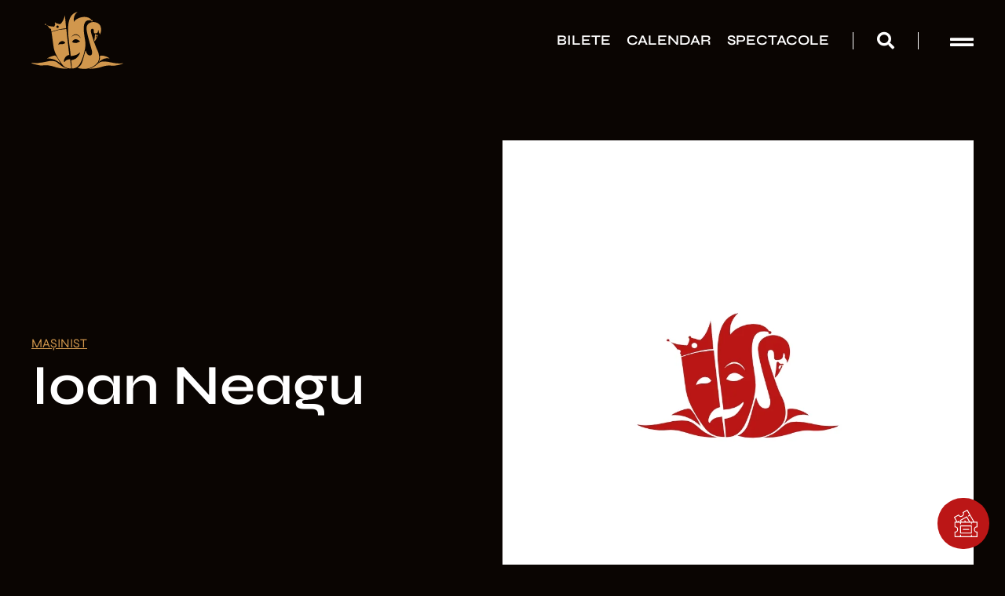

--- FILE ---
content_type: text/html; charset=UTF-8
request_url: https://teatrulnationaliasi.ro/membri/ioan-neagu-2/
body_size: 22304
content:
<!DOCTYPE html><html lang="ro-RO"><head><script data-no-optimize="1">var litespeed_docref=sessionStorage.getItem("litespeed_docref");litespeed_docref&&(Object.defineProperty(document,"referrer",{get:function(){return litespeed_docref}}),sessionStorage.removeItem("litespeed_docref"));</script> <meta charset="UTF-8"><link rel="dns-prefetch" href="//cdn.hu-manity.co" />
 <script type="litespeed/javascript">var huOptions={"appID":"teatrulnationaliasiro-98739ac","currentLanguage":"ro","blocking":!1,"globalCookie":!1,"isAdmin":!1,"privacyConsent":!0,"forms":[]}</script> <script type="litespeed/javascript" data-src="https://cdn.hu-manity.co/hu-banner.min.js"></script><meta name='robots' content='index, follow, max-image-preview:large, max-snippet:-1, max-video-preview:-1' /><title>Ioan Neagu - Teatrul Național Iași</title><link rel="canonical" href="https://teatrulnationaliasi.ro/membri/ioan-neagu-2/" /><meta property="og:locale" content="ro_RO" /><meta property="og:type" content="article" /><meta property="og:title" content="Ioan Neagu - Teatrul Național Iași" /><meta property="og:url" content="https://teatrulnationaliasi.ro/membri/ioan-neagu-2/" /><meta property="og:site_name" content="Teatrul Național Iași" /><meta name="twitter:card" content="summary_large_image" /> <script type="application/ld+json" class="yoast-schema-graph">{"@context":"https://schema.org","@graph":[{"@type":"WebPage","@id":"https://teatrulnationaliasi.ro/membri/ioan-neagu-2/","url":"https://teatrulnationaliasi.ro/membri/ioan-neagu-2/","name":"Ioan Neagu - Teatrul Național Iași","isPartOf":{"@id":"https://teatrulnationaliasi.ro/#website"},"datePublished":"2023-04-03T12:44:12+00:00","breadcrumb":{"@id":"https://teatrulnationaliasi.ro/membri/ioan-neagu-2/#breadcrumb"},"inLanguage":"ro-RO","potentialAction":[{"@type":"ReadAction","target":["https://teatrulnationaliasi.ro/membri/ioan-neagu-2/"]}]},{"@type":"BreadcrumbList","@id":"https://teatrulnationaliasi.ro/membri/ioan-neagu-2/#breadcrumb","itemListElement":[{"@type":"ListItem","position":1,"name":"Home","item":"https://teatrulnationaliasi.ro/"},{"@type":"ListItem","position":2,"name":"Membri","item":"https://teatrulnationaliasi.ro/membri/"},{"@type":"ListItem","position":3,"name":"Ioan Neagu"}]},{"@type":"WebSite","@id":"https://teatrulnationaliasi.ro/#website","url":"https://teatrulnationaliasi.ro/","name":"Teatrul Național Iași","description":"Primul Teatru Național din România","publisher":{"@id":"https://teatrulnationaliasi.ro/#organization"},"potentialAction":[{"@type":"SearchAction","target":{"@type":"EntryPoint","urlTemplate":"https://teatrulnationaliasi.ro/?s={search_term_string}"},"query-input":{"@type":"PropertyValueSpecification","valueRequired":true,"valueName":"search_term_string"}}],"inLanguage":"ro-RO"},{"@type":"Organization","@id":"https://teatrulnationaliasi.ro/#organization","name":"Teatrul Național Iași","url":"https://teatrulnationaliasi.ro/","logo":{"@type":"ImageObject","inLanguage":"ro-RO","@id":"https://teatrulnationaliasi.ro/#/schema/logo/image/","url":"https://teatrulnationaliasi.ro/wp-content/uploads/2023/02/Group-321.jpg","contentUrl":"https://teatrulnationaliasi.ro/wp-content/uploads/2023/02/Group-321.jpg","width":1000,"height":1000,"caption":"Teatrul Național Iași"},"image":{"@id":"https://teatrulnationaliasi.ro/#/schema/logo/image/"}}]}</script> <link rel='dns-prefetch' href='//www.googletagmanager.com' /><link rel="alternate" type="application/rss+xml" title="Teatrul Național Iași &raquo; Flux" href="https://teatrulnationaliasi.ro/feed/" /><link rel="alternate" type="application/rss+xml" title="Teatrul Național Iași &raquo; Flux comentarii" href="https://teatrulnationaliasi.ro/comments/feed/" /><link rel="alternate" title="oEmbed (JSON)" type="application/json+oembed" href="https://teatrulnationaliasi.ro/wp-json/oembed/1.0/embed?url=https%3A%2F%2Fteatrulnationaliasi.ro%2Fmembri%2Fioan-neagu-2%2F" /><link rel="alternate" title="oEmbed (XML)" type="text/xml+oembed" href="https://teatrulnationaliasi.ro/wp-json/oembed/1.0/embed?url=https%3A%2F%2Fteatrulnationaliasi.ro%2Fmembri%2Fioan-neagu-2%2F&#038;format=xml" /><style id='wp-img-auto-sizes-contain-inline-css'>img:is([sizes=auto i],[sizes^="auto," i]){contain-intrinsic-size:3000px 1500px}
/*# sourceURL=wp-img-auto-sizes-contain-inline-css */</style><link data-optimized="2" rel="stylesheet" href="https://teatrulnationaliasi.ro/wp-content/litespeed/css/ae2505e70549e97152518b3967d7193d.css?ver=45644" /><style id='global-styles-inline-css'>:root{--wp--preset--aspect-ratio--square: 1;--wp--preset--aspect-ratio--4-3: 4/3;--wp--preset--aspect-ratio--3-4: 3/4;--wp--preset--aspect-ratio--3-2: 3/2;--wp--preset--aspect-ratio--2-3: 2/3;--wp--preset--aspect-ratio--16-9: 16/9;--wp--preset--aspect-ratio--9-16: 9/16;--wp--preset--color--black: #000000;--wp--preset--color--cyan-bluish-gray: #abb8c3;--wp--preset--color--white: #ffffff;--wp--preset--color--pale-pink: #f78da7;--wp--preset--color--vivid-red: #cf2e2e;--wp--preset--color--luminous-vivid-orange: #ff6900;--wp--preset--color--luminous-vivid-amber: #fcb900;--wp--preset--color--light-green-cyan: #7bdcb5;--wp--preset--color--vivid-green-cyan: #00d084;--wp--preset--color--pale-cyan-blue: #8ed1fc;--wp--preset--color--vivid-cyan-blue: #0693e3;--wp--preset--color--vivid-purple: #9b51e0;--wp--preset--gradient--vivid-cyan-blue-to-vivid-purple: linear-gradient(135deg,rgb(6,147,227) 0%,rgb(155,81,224) 100%);--wp--preset--gradient--light-green-cyan-to-vivid-green-cyan: linear-gradient(135deg,rgb(122,220,180) 0%,rgb(0,208,130) 100%);--wp--preset--gradient--luminous-vivid-amber-to-luminous-vivid-orange: linear-gradient(135deg,rgb(252,185,0) 0%,rgb(255,105,0) 100%);--wp--preset--gradient--luminous-vivid-orange-to-vivid-red: linear-gradient(135deg,rgb(255,105,0) 0%,rgb(207,46,46) 100%);--wp--preset--gradient--very-light-gray-to-cyan-bluish-gray: linear-gradient(135deg,rgb(238,238,238) 0%,rgb(169,184,195) 100%);--wp--preset--gradient--cool-to-warm-spectrum: linear-gradient(135deg,rgb(74,234,220) 0%,rgb(151,120,209) 20%,rgb(207,42,186) 40%,rgb(238,44,130) 60%,rgb(251,105,98) 80%,rgb(254,248,76) 100%);--wp--preset--gradient--blush-light-purple: linear-gradient(135deg,rgb(255,206,236) 0%,rgb(152,150,240) 100%);--wp--preset--gradient--blush-bordeaux: linear-gradient(135deg,rgb(254,205,165) 0%,rgb(254,45,45) 50%,rgb(107,0,62) 100%);--wp--preset--gradient--luminous-dusk: linear-gradient(135deg,rgb(255,203,112) 0%,rgb(199,81,192) 50%,rgb(65,88,208) 100%);--wp--preset--gradient--pale-ocean: linear-gradient(135deg,rgb(255,245,203) 0%,rgb(182,227,212) 50%,rgb(51,167,181) 100%);--wp--preset--gradient--electric-grass: linear-gradient(135deg,rgb(202,248,128) 0%,rgb(113,206,126) 100%);--wp--preset--gradient--midnight: linear-gradient(135deg,rgb(2,3,129) 0%,rgb(40,116,252) 100%);--wp--preset--font-size--small: 13px;--wp--preset--font-size--medium: 20px;--wp--preset--font-size--large: 36px;--wp--preset--font-size--x-large: 42px;--wp--preset--spacing--20: 0.44rem;--wp--preset--spacing--30: 0.67rem;--wp--preset--spacing--40: 1rem;--wp--preset--spacing--50: 1.5rem;--wp--preset--spacing--60: 2.25rem;--wp--preset--spacing--70: 3.38rem;--wp--preset--spacing--80: 5.06rem;--wp--preset--shadow--natural: 6px 6px 9px rgba(0, 0, 0, 0.2);--wp--preset--shadow--deep: 12px 12px 50px rgba(0, 0, 0, 0.4);--wp--preset--shadow--sharp: 6px 6px 0px rgba(0, 0, 0, 0.2);--wp--preset--shadow--outlined: 6px 6px 0px -3px rgb(255, 255, 255), 6px 6px rgb(0, 0, 0);--wp--preset--shadow--crisp: 6px 6px 0px rgb(0, 0, 0);}:root { --wp--style--global--content-size: 800px;--wp--style--global--wide-size: 1200px; }:where(body) { margin: 0; }.wp-site-blocks > .alignleft { float: left; margin-right: 2em; }.wp-site-blocks > .alignright { float: right; margin-left: 2em; }.wp-site-blocks > .aligncenter { justify-content: center; margin-left: auto; margin-right: auto; }:where(.wp-site-blocks) > * { margin-block-start: 24px; margin-block-end: 0; }:where(.wp-site-blocks) > :first-child { margin-block-start: 0; }:where(.wp-site-blocks) > :last-child { margin-block-end: 0; }:root { --wp--style--block-gap: 24px; }:root :where(.is-layout-flow) > :first-child{margin-block-start: 0;}:root :where(.is-layout-flow) > :last-child{margin-block-end: 0;}:root :where(.is-layout-flow) > *{margin-block-start: 24px;margin-block-end: 0;}:root :where(.is-layout-constrained) > :first-child{margin-block-start: 0;}:root :where(.is-layout-constrained) > :last-child{margin-block-end: 0;}:root :where(.is-layout-constrained) > *{margin-block-start: 24px;margin-block-end: 0;}:root :where(.is-layout-flex){gap: 24px;}:root :where(.is-layout-grid){gap: 24px;}.is-layout-flow > .alignleft{float: left;margin-inline-start: 0;margin-inline-end: 2em;}.is-layout-flow > .alignright{float: right;margin-inline-start: 2em;margin-inline-end: 0;}.is-layout-flow > .aligncenter{margin-left: auto !important;margin-right: auto !important;}.is-layout-constrained > .alignleft{float: left;margin-inline-start: 0;margin-inline-end: 2em;}.is-layout-constrained > .alignright{float: right;margin-inline-start: 2em;margin-inline-end: 0;}.is-layout-constrained > .aligncenter{margin-left: auto !important;margin-right: auto !important;}.is-layout-constrained > :where(:not(.alignleft):not(.alignright):not(.alignfull)){max-width: var(--wp--style--global--content-size);margin-left: auto !important;margin-right: auto !important;}.is-layout-constrained > .alignwide{max-width: var(--wp--style--global--wide-size);}body .is-layout-flex{display: flex;}.is-layout-flex{flex-wrap: wrap;align-items: center;}.is-layout-flex > :is(*, div){margin: 0;}body .is-layout-grid{display: grid;}.is-layout-grid > :is(*, div){margin: 0;}body{padding-top: 0px;padding-right: 0px;padding-bottom: 0px;padding-left: 0px;}a:where(:not(.wp-element-button)){text-decoration: underline;}:root :where(.wp-element-button, .wp-block-button__link){background-color: #32373c;border-width: 0;color: #fff;font-family: inherit;font-size: inherit;font-style: inherit;font-weight: inherit;letter-spacing: inherit;line-height: inherit;padding-top: calc(0.667em + 2px);padding-right: calc(1.333em + 2px);padding-bottom: calc(0.667em + 2px);padding-left: calc(1.333em + 2px);text-decoration: none;text-transform: inherit;}.has-black-color{color: var(--wp--preset--color--black) !important;}.has-cyan-bluish-gray-color{color: var(--wp--preset--color--cyan-bluish-gray) !important;}.has-white-color{color: var(--wp--preset--color--white) !important;}.has-pale-pink-color{color: var(--wp--preset--color--pale-pink) !important;}.has-vivid-red-color{color: var(--wp--preset--color--vivid-red) !important;}.has-luminous-vivid-orange-color{color: var(--wp--preset--color--luminous-vivid-orange) !important;}.has-luminous-vivid-amber-color{color: var(--wp--preset--color--luminous-vivid-amber) !important;}.has-light-green-cyan-color{color: var(--wp--preset--color--light-green-cyan) !important;}.has-vivid-green-cyan-color{color: var(--wp--preset--color--vivid-green-cyan) !important;}.has-pale-cyan-blue-color{color: var(--wp--preset--color--pale-cyan-blue) !important;}.has-vivid-cyan-blue-color{color: var(--wp--preset--color--vivid-cyan-blue) !important;}.has-vivid-purple-color{color: var(--wp--preset--color--vivid-purple) !important;}.has-black-background-color{background-color: var(--wp--preset--color--black) !important;}.has-cyan-bluish-gray-background-color{background-color: var(--wp--preset--color--cyan-bluish-gray) !important;}.has-white-background-color{background-color: var(--wp--preset--color--white) !important;}.has-pale-pink-background-color{background-color: var(--wp--preset--color--pale-pink) !important;}.has-vivid-red-background-color{background-color: var(--wp--preset--color--vivid-red) !important;}.has-luminous-vivid-orange-background-color{background-color: var(--wp--preset--color--luminous-vivid-orange) !important;}.has-luminous-vivid-amber-background-color{background-color: var(--wp--preset--color--luminous-vivid-amber) !important;}.has-light-green-cyan-background-color{background-color: var(--wp--preset--color--light-green-cyan) !important;}.has-vivid-green-cyan-background-color{background-color: var(--wp--preset--color--vivid-green-cyan) !important;}.has-pale-cyan-blue-background-color{background-color: var(--wp--preset--color--pale-cyan-blue) !important;}.has-vivid-cyan-blue-background-color{background-color: var(--wp--preset--color--vivid-cyan-blue) !important;}.has-vivid-purple-background-color{background-color: var(--wp--preset--color--vivid-purple) !important;}.has-black-border-color{border-color: var(--wp--preset--color--black) !important;}.has-cyan-bluish-gray-border-color{border-color: var(--wp--preset--color--cyan-bluish-gray) !important;}.has-white-border-color{border-color: var(--wp--preset--color--white) !important;}.has-pale-pink-border-color{border-color: var(--wp--preset--color--pale-pink) !important;}.has-vivid-red-border-color{border-color: var(--wp--preset--color--vivid-red) !important;}.has-luminous-vivid-orange-border-color{border-color: var(--wp--preset--color--luminous-vivid-orange) !important;}.has-luminous-vivid-amber-border-color{border-color: var(--wp--preset--color--luminous-vivid-amber) !important;}.has-light-green-cyan-border-color{border-color: var(--wp--preset--color--light-green-cyan) !important;}.has-vivid-green-cyan-border-color{border-color: var(--wp--preset--color--vivid-green-cyan) !important;}.has-pale-cyan-blue-border-color{border-color: var(--wp--preset--color--pale-cyan-blue) !important;}.has-vivid-cyan-blue-border-color{border-color: var(--wp--preset--color--vivid-cyan-blue) !important;}.has-vivid-purple-border-color{border-color: var(--wp--preset--color--vivid-purple) !important;}.has-vivid-cyan-blue-to-vivid-purple-gradient-background{background: var(--wp--preset--gradient--vivid-cyan-blue-to-vivid-purple) !important;}.has-light-green-cyan-to-vivid-green-cyan-gradient-background{background: var(--wp--preset--gradient--light-green-cyan-to-vivid-green-cyan) !important;}.has-luminous-vivid-amber-to-luminous-vivid-orange-gradient-background{background: var(--wp--preset--gradient--luminous-vivid-amber-to-luminous-vivid-orange) !important;}.has-luminous-vivid-orange-to-vivid-red-gradient-background{background: var(--wp--preset--gradient--luminous-vivid-orange-to-vivid-red) !important;}.has-very-light-gray-to-cyan-bluish-gray-gradient-background{background: var(--wp--preset--gradient--very-light-gray-to-cyan-bluish-gray) !important;}.has-cool-to-warm-spectrum-gradient-background{background: var(--wp--preset--gradient--cool-to-warm-spectrum) !important;}.has-blush-light-purple-gradient-background{background: var(--wp--preset--gradient--blush-light-purple) !important;}.has-blush-bordeaux-gradient-background{background: var(--wp--preset--gradient--blush-bordeaux) !important;}.has-luminous-dusk-gradient-background{background: var(--wp--preset--gradient--luminous-dusk) !important;}.has-pale-ocean-gradient-background{background: var(--wp--preset--gradient--pale-ocean) !important;}.has-electric-grass-gradient-background{background: var(--wp--preset--gradient--electric-grass) !important;}.has-midnight-gradient-background{background: var(--wp--preset--gradient--midnight) !important;}.has-small-font-size{font-size: var(--wp--preset--font-size--small) !important;}.has-medium-font-size{font-size: var(--wp--preset--font-size--medium) !important;}.has-large-font-size{font-size: var(--wp--preset--font-size--large) !important;}.has-x-large-font-size{font-size: var(--wp--preset--font-size--x-large) !important;}
:root :where(.wp-block-pullquote){font-size: 1.5em;line-height: 1.6;}
/*# sourceURL=global-styles-inline-css */</style> <script type="litespeed/javascript" data-src="https://teatrulnationaliasi.ro/wp-includes/js/jquery/jquery.min.js" id="jquery-core-js"></script> 
 <script type="litespeed/javascript" data-src="https://www.googletagmanager.com/gtag/js?id=GT-55JZ6SS" id="google_gtagjs-js"></script> <script id="google_gtagjs-js-after" type="litespeed/javascript">window.dataLayer=window.dataLayer||[];function gtag(){dataLayer.push(arguments)}
gtag("set","linker",{"domains":["teatrulnationaliasi.ro"]});gtag("js",new Date());gtag("set","developer_id.dZTNiMT",!0);gtag("config","GT-55JZ6SS")</script> <link rel="https://api.w.org/" href="https://teatrulnationaliasi.ro/wp-json/" /><link rel="alternate" title="JSON" type="application/json" href="https://teatrulnationaliasi.ro/wp-json/wp/v2/membri/6699" /><link rel="EditURI" type="application/rsd+xml" title="RSD" href="https://teatrulnationaliasi.ro/xmlrpc.php?rsd" /><meta name="generator" content="WordPress 6.9" /><link rel='shortlink' href='https://teatrulnationaliasi.ro/?p=6699' /><meta name="generator" content="Site Kit by Google 1.171.0" /><meta name="generator" content="Elementor 3.34.3; settings: css_print_method-external, google_font-enabled, font_display-swap"><style>.e-con.e-parent:nth-of-type(n+4):not(.e-lazyloaded):not(.e-no-lazyload),
				.e-con.e-parent:nth-of-type(n+4):not(.e-lazyloaded):not(.e-no-lazyload) * {
					background-image: none !important;
				}
				@media screen and (max-height: 1024px) {
					.e-con.e-parent:nth-of-type(n+3):not(.e-lazyloaded):not(.e-no-lazyload),
					.e-con.e-parent:nth-of-type(n+3):not(.e-lazyloaded):not(.e-no-lazyload) * {
						background-image: none !important;
					}
				}
				@media screen and (max-height: 640px) {
					.e-con.e-parent:nth-of-type(n+2):not(.e-lazyloaded):not(.e-no-lazyload),
					.e-con.e-parent:nth-of-type(n+2):not(.e-lazyloaded):not(.e-no-lazyload) * {
						background-image: none !important;
					}
				}</style><link rel="icon" href="https://teatrulnationaliasi.ro/wp-content/uploads/2023/02/cropped-Group-320-3-32x32.png" sizes="32x32" /><link rel="icon" href="https://teatrulnationaliasi.ro/wp-content/uploads/2023/02/cropped-Group-320-3-192x192.png" sizes="192x192" /><link rel="apple-touch-icon" href="https://teatrulnationaliasi.ro/wp-content/uploads/2023/02/cropped-Group-320-3-180x180.png" /><meta name="msapplication-TileImage" content="https://teatrulnationaliasi.ro/wp-content/uploads/2023/02/cropped-Group-320-3-270x270.png" /><style id="wp-custom-css">/*COOKIES*/
#hu .hu-btn{
	font-family:"Syne" !important;
}

div#hu{
		font-family:"Syne";
}

#hu-revoke .hu-revoke-button{
	display:none;
}

.grecaptcha-badge{
	display:none !important;
}


/*PADDING LAPTOP*/
@media(min-width:1024px) and (max-width:1700px){
	
	.laptopGeneral{
	padding: 40px !important;
}
	
	.laptopStanga{
		padding-left: 40px !important;
	}
	
	.laptopDreapta{
		padding-right: 40px !important;
	}
	
	.laptopSusJos{
		padding-top:40px !important;
		padding-bottom:40px !important;
	}
	
	.laptopStangaDreapta{
		padding-left:40px !important;
		padding-right:40px !important;
	}
	
	.laptopGeneralColoana > .elementor-element-populated{
			padding: 40px !important;
	}
	
	.laptopStangaSus{
		padding-top:40px !important;
		padding-left:40px !important;
	}
	
	
	
	    .butoaneSali ul.elementor-icon-list-items.elementor-inline-items{flex-wrap:nowrap !important;
}
	
}








/*ANIMATIE SUBLINIERE*/
.subliniatNegru span.elementor-button-text::after{
  content: '';
  width: 0px;
  height: 1px;
  display: block;
  background: #000;
  transition: 300ms;
}

.subliniatNegru span.elementor-button-text:hover::after {
  width: 100%;
}

.subliniatNegru span.jet-listing-dynamic-link__label::after{
  content: '';
  width: 0px;
  height: 1px;
  display: block;
  background: #000;
  transition: 300ms;
}

.subliniatNegru span.jet-listing-dynamic-link__label:hover::after {
  width: 100%;
}




.subliniatAlb span.elementor-button-text::after{
  content: '';
  width: 0px;
  height: 1px;
  display: block;
  background: #fff;
  transition: 300ms;
}

.subliniatAlb span.elementor-button-text:hover::after {
  width: 100%;
}



.subliniatAlb span.jet-listing-dynamic-link__label::after{
  content: '';
  width: 0px;
  height: 1px;
  display: block;
  background: #fff;
  transition: 300ms;
}

.subliniatAlb span.jet-listing-dynamic-link__label:hover::after {
  width: 100%;
}



.subliniatRosu span.jet-listing-dynamic-link__label::after{
  content: '';
  width: 0px;
  height: 1px;
  display: block;
  background: #BB1616;
  transition: 300ms;
}

.subliniatRosu span.jet-listing-dynamic-link__label:hover::after {
  width: 100%;
}



/*ANIMATIE BACKGROUND BUTOANE*/
.bgMaro a{
    background: linear-gradient(to left, #D1974D 50%, #D1C7BB 50%) right !important;
    background-size: 200% !important;
    transition: .3s ease-out !important;
}
.bgMaro a:hover {
    background-position: left !important;
}


.bgAlb a{
    background: linear-gradient(to left, #FFFFFF 50%, #D1974D 50%) right !important;
    background-size: 200% !important;
    transition: .3s ease-out !important;
}
.bgAlb a:hover {
    background-position: left !important;
}



.bgRosu a{
    background: linear-gradient(to left, #bb1616 50%, #D1974D 50%) right !important;
    background-size: 200% !important;
    transition: .3s ease-out !important;
}
.bgRosu a:hover {
    background-position: left !important;
}















/*ANIMATII INTRO*/

@keyframes card-animation-right{
	    from {
        opacity: 0;
        transform: translate3d(30px,0,0)
    }

    to {
        opacity: 1;
        transform: none
    }
}
}


@keyframes fadeDown {
    from {
        opacity: 0;
        transform: translate3d(0,-30px,0)
    }

    to {
        opacity: 1;
        transform: none
    }
}

.elementor-element.fadeInDown {
    animation-name: fadeDown
}

@keyframes fadeLeft {
    from {
        opacity: 0;
        transform: translate3d(-30px,0,0)
    }

    to {
        opacity: 1;
        transform: none
    }
}

.elementor-element.fadeInLeft {
    animation-name: fadeLeft
}

@keyframes fadeRight {
    from {
        opacity: 0;
        transform: translate3d(30px,0,0)
    }

    to {
        opacity: 1;
        transform: none
    }
}

.elementor-element.fadeInRight {
    animation-name: fadeRight
}

@keyframes fadeUp {
    from {
        opacity: 0;
        transform: translate3d(0,30px,0)
    }

    to {
        opacity: 1;
        transform: none
    }
}

.elementor-element.fadeInUp {
    animation-name: fadeUp
}













/*TICKETS BACKGROUND*/
/*TICKETS BACKGROUND*/
/*TICKETS BACKGROUND*/

.ticketRosu:before,
.ticketRosu:after{
    content: '';
    position: absolute;
    top: 50%;
    -webkit-transform: translateY(-50%);
    -moz-transform: translateY(-50%);
    -ms-transform: translateY(-50%);
    transform: translateY(-50%);
    height: 1.2em;
    width: 0.6em;
    border: 2px solid #BB1616;
    background-color: #BB1616;
}
.ticketRosu:before {
    left: -2px;
    border-radius: 0 1em 1em 0;
    border-left-color: #BB1616;
}
.ticketRosu:after {
    right: -2px;
    border-radius: 1em 0 0 1em;
    border-right-color: #BB1616;
}




.ticketRosuStanga:before{
    content: '';
    position: absolute;
    top: 50%;
    -webkit-transform: translateY(-50%);
    -moz-transform: translateY(-50%);
    -ms-transform: translateY(-50%);
    transform: translateY(-50%);
    height: 1.2em;
    width: 0.6em;
    border: 2px solid #BB1616;
    background-color: #BB1616;
}
.ticketRosuStanga:before {
    left: -2px;
    border-radius: 0 1em 1em 0;
    border-left-color: #BB1616;
}




.ticketNegru:before,
.ticketNegru:after{
    content: '';
    position: absolute;
    top: 50%;
    -webkit-transform: translateY(-50%);
    -moz-transform: translateY(-50%);
    -ms-transform: translateY(-50%);
    transform: translateY(-50%);
    height: 1.2em;
    width: 0.6em;
    border: 2px solid #0A0502;
    background-color: #0A0502;
}
.ticketNegru:before {
    left: -2px;
    border-radius: 0 1em 1em 0;
    border-left-color: #0A0502;
}
.ticketNegru:after {
    right: -2px;
    border-radius: 1em 0 0 1em;
    border-right-color: #0A0502;
}




.ticketMaro:before,
.ticketMaro:after{
    content: '';
    position: absolute;
    top: 50%;
    -webkit-transform: translateY(-50%);
    -moz-transform: translateY(-50%);
    -ms-transform: translateY(-50%);
    transform: translateY(-50%);
    height: 1.2em;
    width: 0.6em;
    border: 2px solid #D1974D;
    background-color: #D1974D;
}
.ticketMaro:before {
    left: -2px;
    border-radius: 0 1em 1em 0;
    border-left-color: #D1974D;
}
.ticketMaro:after {
    right: -2px;
    border-radius: 1em 0 0 1em;
    border-right-color: #D1974D;
}






.ticketGri:before,
.ticketGri:after{
    content: '';
    position: absolute;
    top: 50%;
    -webkit-transform: translateY(-50%);
    -moz-transform: translateY(-50%);
    -ms-transform: translateY(-50%);
    transform: translateY(-50%);
    height: 1.2em;
    width: 0.6em;
    border: 2px solid #ECECEC;
    background-color: #ECECEC;
}
.ticketGri:before {
    left: -2px;
    border-radius: 0 1em 1em 0;
    border-left-color: #ECECEC;
}
.ticketGri:after {
    right: -2px;
    border-radius: 1em 0 0 1em;
    border-right-color: #ECECEC;
}





.ticketNude:before,
.ticketNude:after{
    content: '';
    position: absolute;
    top: 50%;
    -webkit-transform: translateY(-50%);
    -moz-transform: translateY(-50%);
    -ms-transform: translateY(-50%);
    transform: translateY(-50%);
    height: 1.2em;
    width: 0.6em;
    border: 2px solid #DDB792;
    background-color: #DDB792;
}
.ticketNude:before {
    left: -2px;
    border-radius: 0 1em 1em 0;
    border-left-color: #DDB792;
}
.ticketNude:after {
    right: -2px;
    border-radius: 1em 0 0 1em;
    border-right-color: #DDB792;
}




.ticketGriDeschis:before,
.ticketGriDeschis:after{
    content: '';
    position: absolute;
    top: 50%;
    -webkit-transform: translateY(-50%);
    -moz-transform: translateY(-50%);
    -ms-transform: translateY(-50%);
    transform: translateY(-50%);
    height: 1.2em;
    width: 0.6em;
    border: 2px solid #f8f7f5;
    background-color: #f8f7f5;
}
.ticketGriDeschis:before {
    left: -2px;
    border-radius: 0 1em 1em 0;
    border-left-color: #f8f7f5;
}
.ticketGriDeschis:after {
    right: -2px;
    border-radius: 1em 0 0 1em;
    border-right-color: #f8f7f5;
}




.ticketAlb:before,
.ticketAlb:after{
    content: '';
    position: absolute;
    top: 50%;
    -webkit-transform: translateY(-50%);
    -moz-transform: translateY(-50%);
    -ms-transform: translateY(-50%);
    transform: translateY(-50%);
    height: 1.2em;
    width: 0.6em;
    border: 2px solid #FFFFFF;
    background-color: #FFFFFF;
}
.ticketAlb:before {
    left: -2px;
    border-radius: 0 1em 1em 0;
    border-left-color: #FFFFFF;
}
.ticketAlb:after {
    right: -2px;
    border-radius: 1em 0 0 1em;
    border-right-color: #FFFFFF;
}





@media screen and (max-width: 600px) {
	.elementor-37 .elementor-element.elementor-element-6407e8b{
  padding: 20px !important;
 
}
/*header alex*/
section.elementor-section.elementor-top-section.elementor-element.elementor-element-c93c748.elementor-section-full_width.laptopStangaDreapta.elementor-section-height-default.elementor-section-height-default.elementor-motion-effects-element.elementor-motion-effects-element-type-background.elementor-sticky.elementor-sticky--effects.elementor-sticky--active.elementor-section--handles-inside {
    padding: 15px !important;
}
.elementor-column.elementor-col-50.elementor-top-column.elementor-element.elementor-element-8b46aaa.elementor-hidden-desktop {
  display: none!important;
}
 
}</style><meta name="viewport" content="width=device-width, initial-scale=1.0, viewport-fit=cover" /></head><body class="wp-singular membri-template-default single single-membri postid-6699 wp-custom-logo wp-embed-responsive wp-theme-hello-elementor cookies-not-set hello-elementor-default jet-mega-menu-location elementor-default elementor-template-canvas elementor-kit-6 elementor-page-1276"><div data-elementor-type="single-page" data-elementor-id="1276" class="elementor elementor-1276 elementor-location-single post-6699 membri type-membri status-publish hentry" data-elementor-post-type="elementor_library"><section class="elementor-section elementor-top-section elementor-element elementor-element-bb714c5 elementor-section-full_width elementor-section-height-default elementor-section-height-default" data-id="bb714c5" data-element_type="section" data-settings="{&quot;jet_parallax_layout_list&quot;:[]}"><div class="elementor-container elementor-column-gap-no"><div class="elementor-column elementor-col-100 elementor-top-column elementor-element elementor-element-e21f5a9" data-id="e21f5a9" data-element_type="column"><div class="elementor-widget-wrap elementor-element-populated"><div class="elementor-element elementor-element-ec8ebd6 elementor-widget elementor-widget-template" data-id="ec8ebd6" data-element_type="widget" data-widget_type="template.default"><div class="elementor-widget-container"><div class="elementor-template"><div data-elementor-type="section" data-elementor-id="42" class="elementor elementor-42 elementor-location-single" data-elementor-post-type="elementor_library"><section class="elementor-section elementor-top-section elementor-element elementor-element-c93c748 elementor-section-full_width laptopStangaDreapta elementor-section-height-default elementor-section-height-default" data-id="c93c748" data-element_type="section" data-settings="{&quot;jet_parallax_layout_list&quot;:[],&quot;sticky&quot;:&quot;top&quot;,&quot;sticky_effects_offset_mobile&quot;:0,&quot;background_background&quot;:&quot;classic&quot;,&quot;background_motion_fx_motion_fx_scrolling&quot;:&quot;yes&quot;,&quot;background_motion_fx_opacity_effect&quot;:&quot;yes&quot;,&quot;background_motion_fx_opacity_range&quot;:{&quot;unit&quot;:&quot;%&quot;,&quot;size&quot;:&quot;&quot;,&quot;sizes&quot;:{&quot;start&quot;:0,&quot;end&quot;:10}},&quot;background_motion_fx_range&quot;:&quot;page&quot;,&quot;background_motion_fx_opacity_direction&quot;:&quot;out-in&quot;,&quot;background_motion_fx_opacity_level&quot;:{&quot;unit&quot;:&quot;px&quot;,&quot;size&quot;:10,&quot;sizes&quot;:[]},&quot;background_motion_fx_devices&quot;:[&quot;desktop&quot;,&quot;tablet&quot;,&quot;mobile&quot;],&quot;sticky_on&quot;:[&quot;desktop&quot;,&quot;tablet&quot;,&quot;mobile&quot;],&quot;sticky_offset&quot;:0,&quot;sticky_effects_offset&quot;:0,&quot;sticky_anchor_link_offset&quot;:0}"><div class="elementor-container elementor-column-gap-no"><div class="elementor-column elementor-col-50 elementor-top-column elementor-element elementor-element-67afa10" data-id="67afa10" data-element_type="column"><div class="elementor-widget-wrap elementor-element-populated"><div class="elementor-element elementor-element-137afb7 elementor-widget elementor-widget-image" data-id="137afb7" data-element_type="widget" data-widget_type="image.default"><div class="elementor-widget-container">
<a href="https://teatrulnationaliasi.ro">
<img data-lazyloaded="1" src="[data-uri]" width="117" height="73" data-src="https://teatrulnationaliasi.ro/wp-content/uploads/2023/01/Layer-1.svg" class="attachment-large size-large wp-image-43" alt="" />								</a></div></div></div></div><div class="elementor-column elementor-col-50 elementor-top-column elementor-element elementor-element-ca0d9b7" data-id="ca0d9b7" data-element_type="column"><div class="elementor-widget-wrap elementor-element-populated"><div class="elementor-element elementor-element-ae8546b elementor-widget__width-auto elementor-widget elementor-widget-html" data-id="ae8546b" data-element_type="widget" data-widget_type="html.default"><div class="elementor-widget-container"><div class="gtranslate_wrapper" id="gt-wrapper-17614772"></div></div></div><div class="elementor-element elementor-element-a1a69ef elementor-widget__width-auto elementor-hidden-mobile subliniatAlb elementor-hidden-tablet elementor-widget elementor-widget-button" data-id="a1a69ef" data-element_type="widget" data-widget_type="button.default"><div class="elementor-widget-container"><div class="elementor-button-wrapper">
<a class="elementor-button elementor-button-link elementor-size-sm" href="https://teatrulnationaliasi.ro/bilete/">
<span class="elementor-button-content-wrapper">
<span class="elementor-button-text">Bilete</span>
</span>
</a></div></div></div><div class="elementor-element elementor-element-8ced061 elementor-widget__width-auto elementor-hidden-mobile subliniatAlb elementor-hidden-tablet elementor-widget elementor-widget-button" data-id="8ced061" data-element_type="widget" data-widget_type="button.default"><div class="elementor-widget-container"><div class="elementor-button-wrapper">
<a class="elementor-button elementor-button-link elementor-size-sm" href="https://teatrulnationaliasi.ro/calendar">
<span class="elementor-button-content-wrapper">
<span class="elementor-button-text">Calendar</span>
</span>
</a></div></div></div><div class="elementor-element elementor-element-aa97381 elementor-widget__width-auto elementor-hidden-mobile subliniatAlb elementor-hidden-tablet elementor-widget elementor-widget-button" data-id="aa97381" data-element_type="widget" data-widget_type="button.default"><div class="elementor-widget-container"><div class="elementor-button-wrapper">
<a class="elementor-button elementor-button-link elementor-size-sm" href="https://teatrulnationaliasi.ro/spectacole">
<span class="elementor-button-content-wrapper">
<span class="elementor-button-text">Spectacole</span>
</span>
</a></div></div></div><div class="elementor-element elementor-element-2661e6a elementor-widget__width-auto elementor-view-default elementor-widget elementor-widget-icon" data-id="2661e6a" data-element_type="widget" data-widget_type="icon.default"><div class="elementor-widget-container"><div class="elementor-icon-wrapper">
<a class="elementor-icon" href="#elementor-action%3Aaction%3Dpopup%3Aopen%26settings%3DeyJpZCI6IjUyMTYiLCJ0b2dnbGUiOmZhbHNlfQ%3D%3D">
<i aria-hidden="true" class="fas fa-search"></i>			</a></div></div></div><div class="elementor-element elementor-element-f62224c elementor-widget__width-auto elementor-view-default elementor-widget elementor-widget-icon" data-id="f62224c" data-element_type="widget" data-widget_type="icon.default"><div class="elementor-widget-container"><div class="elementor-icon-wrapper">
<a class="elementor-icon" href="#elementor-action%3Aaction%3Dpopup%3Aopen%26settings%3DeyJpZCI6IjgwOCIsInRvZ2dsZSI6ZmFsc2V9">
<i aria-hidden="true" class="fas fa-grip-lines"></i>			</a></div></div></div></div></div></div></section><section class="elementor-section elementor-top-section elementor-element elementor-element-63c292e elementor-section-full_width elementor-section-height-default elementor-section-height-default" data-id="63c292e" data-element_type="section" data-settings="{&quot;jet_parallax_layout_list&quot;:[]}"><div class="elementor-container elementor-column-gap-no"><div class="elementor-column elementor-col-100 elementor-top-column elementor-element elementor-element-5d50ff2" data-id="5d50ff2" data-element_type="column"><div class="elementor-widget-wrap elementor-element-populated"><div class="elementor-element elementor-element-e49583b elementor-widget__width-auto elementor-fixed elementor-widget elementor-widget-button" data-id="e49583b" data-element_type="widget" data-settings="{&quot;_position&quot;:&quot;fixed&quot;}" data-widget_type="button.default"><div class="elementor-widget-container"><div class="elementor-button-wrapper">
<a class="elementor-button elementor-button-link elementor-size-sm" href="https://teatrulnationaliasi.ro/bilete/">
<span class="elementor-button-content-wrapper">
<span class="elementor-button-icon">
<svg xmlns="http://www.w3.org/2000/svg" width="44.989" height="53" viewBox="0 0 44.989 53"><g id="TICKET" transform="translate(-19.053 -11.05)"><path id="Path_267" data-name="Path 267" d="M64.132,71.539H43.318a.876.876,0,0,0-.876.876V86.261a.876.876,0,0,0,.876.876H64.132a.876.876,0,0,0,.876-.876V72.415A.876.876,0,0,0,64.132,71.539Zm-.876,13.846H44.194V73.291H63.257Z" transform="translate(-11.684 -30.218)" fill="#fff"></path><path id="Path_268" data-name="Path 268" d="M63.166,44.955a.876.876,0,0,0,.876-.876V35.071a.876.876,0,0,0-.876-.876H57.975L45.164,11.5a.875.875,0,0,0-1.193-.332L36.125,15.59a.877.877,0,0,0-.332,1.194,4.167,4.167,0,1,1-7.258,4.1.876.876,0,0,0-1.194-.333L19.5,24.974a.876.876,0,0,0-.332,1.194L23.7,34.2H20.916a.876.876,0,0,0-.876.876v9.008a.876.876,0,0,0,.876.876,4.168,4.168,0,1,1,0,8.335.876.876,0,0,0-.876.876v9.008a.876.876,0,0,0,.876.876h42.25a.876.876,0,0,0,.876-.876V54.166a.876.876,0,0,0-.876-.876,4.168,4.168,0,1,1,0-8.335ZM27.5,22.472a5.919,5.919,0,0,0,10.2-5.755l6.376-3.6,4.407,7.807L46.394,22.1a.876.876,0,1,0,.861,1.525l2.082-1.175L55.964,34.2H49.79l-5.563-9.859A.876.876,0,0,0,43.034,24L30.972,30.8A.876.876,0,0,0,30.64,32l1.242,2.2H28.519a.874.874,0,0,0-.907-1.493l-2.083,1.175-4.407-7.807ZM41.842,34.2l-1.164-2.062a.876.876,0,1,0-1.525.861l.678,1.2H33.894l-1.3-2.3,10.535-5.943L47.779,34.2Zm15.4,14.925a5.927,5.927,0,0,0,5.044,5.855V62.3H53.324V59.9a.876.876,0,1,0-1.752,0V62.3H32.509V59.9a.876.876,0,0,0-1.752,0V62.3H21.792V54.975a5.919,5.919,0,0,0,0-11.71V35.947h8.966v2.391a.876.876,0,1,0,1.752,0V35.947H51.572v2.391a.876.876,0,1,0,1.752,0V35.947h8.965v7.32A5.928,5.928,0,0,0,57.245,49.121Z" fill="#fff"></path><path id="Path_269" data-name="Path 269" d="M53.409,87.124H64.123a.876.876,0,0,0,0-1.752H53.409a.876.876,0,0,0,0,1.752Z" transform="translate(-16.725 -37.128)" fill="#fff"></path></g></svg>			</span>
</span>
</a></div></div></div></div></div></div></section></div></div></div></div></div></div></div></section><section class="elementor-section elementor-top-section elementor-element elementor-element-49eedaf elementor-section-full_width elementor-reverse-mobile elementor-section-height-min-height laptopStangaDreapta elementor-section-height-default elementor-section-items-middle" data-id="49eedaf" data-element_type="section" data-settings="{&quot;jet_parallax_layout_list&quot;:[]}"><div class="elementor-container elementor-column-gap-no"><div class="elementor-column elementor-col-50 elementor-top-column elementor-element elementor-element-c693319" data-id="c693319" data-element_type="column"><div class="elementor-widget-wrap elementor-element-populated"><div class="elementor-element elementor-element-6607b33 elementor-widget__width-auto elementor-widget elementor-widget-heading" data-id="6607b33" data-element_type="widget" data-widget_type="heading.default"><div class="elementor-widget-container"><h2 class="elementor-heading-title elementor-size-default">Mașinist</h2></div></div><div class="elementor-element elementor-element-ae02d37 elementor-widget elementor-widget-heading" data-id="ae02d37" data-element_type="widget" data-widget_type="heading.default"><div class="elementor-widget-container"><h2 class="elementor-heading-title elementor-size-default">Ioan Neagu</h2></div></div></div></div><div class="elementor-column elementor-col-50 elementor-top-column elementor-element elementor-element-b52a2fb" data-id="b52a2fb" data-element_type="column"><div class="elementor-widget-wrap elementor-element-populated"><div class="elementor-element elementor-element-f601a7d elementor-widget__width-auto elementor-widget-mobile__width-inherit elementor-widget elementor-widget-image" data-id="f601a7d" data-element_type="widget" data-widget_type="image.default"><div class="elementor-widget-container">
<img data-lazyloaded="1" src="[data-uri]" width="1000" height="1000" data-src="https://teatrulnationaliasi.ro/wp-content/uploads/2023/02/Group-321.jpg" class="attachment-full size-full wp-image-1380" alt="" data-srcset="https://teatrulnationaliasi.ro/wp-content/uploads/2023/02/Group-321.jpg 1000w, https://teatrulnationaliasi.ro/wp-content/uploads/2023/02/Group-321-300x300.jpg 300w, https://teatrulnationaliasi.ro/wp-content/uploads/2023/02/Group-321-150x150.jpg 150w, https://teatrulnationaliasi.ro/wp-content/uploads/2023/02/Group-321-768x768.jpg 768w" data-sizes="(max-width: 1000px) 100vw, 1000px" /></div></div></div></div></div></section><section class="elementor-section elementor-top-section elementor-element elementor-element-0952b91 elementor-section-full_width elementor-section-height-default elementor-section-height-default" data-id="0952b91" data-element_type="section" data-settings="{&quot;jet_parallax_layout_list&quot;:[],&quot;background_background&quot;:&quot;classic&quot;}"><div class="elementor-container elementor-column-gap-no"><div class="elementor-column elementor-col-100 elementor-top-column elementor-element elementor-element-7804ece" data-id="7804ece" data-element_type="column"><div class="elementor-widget-wrap elementor-element-populated"></div></div></div></section><section class="elementor-section elementor-top-section elementor-element elementor-element-1196895 elementor-section-full_width elementor-section-height-default elementor-section-height-default" data-id="1196895" data-element_type="section" data-settings="{&quot;jet_parallax_layout_list&quot;:[]}"><div class="elementor-container elementor-column-gap-no"><div class="elementor-column elementor-col-100 elementor-top-column elementor-element elementor-element-e67a058" data-id="e67a058" data-element_type="column"><div class="elementor-widget-wrap elementor-element-populated"><div class="elementor-element elementor-element-0b57d38 elementor-widget elementor-widget-template" data-id="0b57d38" data-element_type="widget" data-widget_type="template.default"><div class="elementor-widget-container"><div class="elementor-template"><footer data-elementor-type="footer" data-elementor-id="546" class="elementor elementor-546 elementor-location-single" data-elementor-post-type="elementor_library"><section class="elementor-section elementor-top-section elementor-element elementor-element-fb985d6 elementor-section-full_width laptopGeneral elementor-section-height-default elementor-section-height-default" data-id="fb985d6" data-element_type="section" data-settings="{&quot;jet_parallax_layout_list&quot;:[],&quot;background_background&quot;:&quot;classic&quot;}"><div class="elementor-background-overlay"></div><div class="elementor-container elementor-column-gap-no"><div class="elementor-column elementor-col-100 elementor-top-column elementor-element elementor-element-7aaf825" data-id="7aaf825" data-element_type="column"><div class="elementor-widget-wrap elementor-element-populated"><section class="elementor-section elementor-inner-section elementor-element elementor-element-6f7ec6a elementor-section-full_width elementor-section-height-default elementor-section-height-default" data-id="6f7ec6a" data-element_type="section" data-settings="{&quot;jet_parallax_layout_list&quot;:[]}"><div class="elementor-container elementor-column-gap-no"><div class="elementor-column elementor-col-50 elementor-inner-column elementor-element elementor-element-b5b8c23" data-id="b5b8c23" data-element_type="column"><div class="elementor-widget-wrap elementor-element-populated"><div class="elementor-element elementor-element-65fb1b8 elementor-icon-list--layout-traditional elementor-list-item-link-full_width elementor-widget elementor-widget-icon-list" data-id="65fb1b8" data-element_type="widget" data-widget_type="icon-list.default"><div class="elementor-widget-container"><ul class="elementor-icon-list-items"><li class="elementor-icon-list-item">
<a href="https://teatrulnationaliasi.ro/bilete/"><span class="elementor-icon-list-icon">
<i aria-hidden="true" class="fas fa-arrow-right"></i>						</span>
<span class="elementor-icon-list-text">Bilete</span>
</a></li><li class="elementor-icon-list-item">
<a href="https://teatrulnationaliasi.ro/spectacole/"><span class="elementor-icon-list-icon">
<i aria-hidden="true" class="fas fa-arrow-right"></i>						</span>
<span class="elementor-icon-list-text">Spectacole</span>
</a></li><li class="elementor-icon-list-item">
<a href="https://teatrulnationaliasi.ro/calendar"><span class="elementor-icon-list-icon">
<i aria-hidden="true" class="fas fa-arrow-right"></i>						</span>
<span class="elementor-icon-list-text">Calendar</span>
</a></li></ul></div></div><div class="elementor-element elementor-element-558af10 elementor-shape-circle e-grid-align-left elementor-grid-0 elementor-widget elementor-widget-social-icons" data-id="558af10" data-element_type="widget" data-widget_type="social-icons.default"><div class="elementor-widget-container"><div class="elementor-social-icons-wrapper elementor-grid" role="list">
<span class="elementor-grid-item" role="listitem">
<a class="elementor-icon elementor-social-icon elementor-social-icon-facebook elementor-repeater-item-54b721d" href="https://www.facebook.com/TNIASI" target="_blank">
<span class="elementor-screen-only">Facebook</span>
<i aria-hidden="true" class="fab fa-facebook"></i>					</a>
</span>
<span class="elementor-grid-item" role="listitem">
<a class="elementor-icon elementor-social-icon elementor-social-icon-instagram elementor-repeater-item-2b4e845" href="https://www.instagram.com/teatrulnationaliasi/" target="_blank">
<span class="elementor-screen-only">Instagram</span>
<i aria-hidden="true" class="fab fa-instagram"></i>					</a>
</span>
<span class="elementor-grid-item" role="listitem">
<a class="elementor-icon elementor-social-icon elementor-social-icon-youtube elementor-repeater-item-e4efdfc" href="https://youtube.com/@teatrulnationaliasi2659" target="_blank">
<span class="elementor-screen-only">Youtube</span>
<i aria-hidden="true" class="fab fa-youtube"></i>					</a>
</span></div></div></div></div></div><div class="elementor-column elementor-col-50 elementor-inner-column elementor-element elementor-element-56f0ad8" data-id="56f0ad8" data-element_type="column"><div class="elementor-widget-wrap elementor-element-populated"><div class="elementor-element elementor-element-d4ab68c elementor-widget__width-auto elementor-widget-tablet__width-initial elementor-widget-mobile__width-inherit elementor-icon-list--layout-traditional elementor-list-item-link-full_width elementor-widget elementor-widget-icon-list" data-id="d4ab68c" data-element_type="widget" data-widget_type="icon-list.default"><div class="elementor-widget-container"><ul class="elementor-icon-list-items"><li class="elementor-icon-list-item">
<a href="https://teatrulnationaliasi.ro/blog/"><span class="elementor-icon-list-text">Noutăți</span>
</a></li><li class="elementor-icon-list-item">
<a href="https://teatrulnationaliasi.ro/repere-istorice/"><span class="elementor-icon-list-text">Repere istorice</span>
</a></li><li class="elementor-icon-list-item">
<a href="https://teatrulnationaliasi.ro/despre/"><span class="elementor-icon-list-text">Istoricul clădirii</span>
</a></li><li class="elementor-icon-list-item">
<a href="https://teatrulnationaliasi.ro/sali/"><span class="elementor-icon-list-text">Săli</span>
</a></li><li class="elementor-icon-list-item">
<a href="https://teatrulnationaliasi.ro/arhiva/"><span class="elementor-icon-list-text">Arhivă</span>
</a></li><li class="elementor-icon-list-item">
<a href="https://teatrulnationaliasi.ro/blog/?jsf=epro-posts&#038;tax=category:37"><span class="elementor-icon-list-text">Festivaluri</span>
</a></li><li class="elementor-icon-list-item">
<a href="https://teatrulnationaliasi.ro/asociatie/"><span class="elementor-icon-list-text">Asociație</span>
</a></li></ul></div></div><div class="elementor-element elementor-element-2b331df elementor-widget__width-auto elementor-widget-tablet__width-initial elementor-widget-mobile__width-inherit elementor-icon-list--layout-traditional elementor-list-item-link-full_width elementor-widget elementor-widget-icon-list" data-id="2b331df" data-element_type="widget" data-widget_type="icon-list.default"><div class="elementor-widget-container"><ul class="elementor-icon-list-items"><li class="elementor-icon-list-item">
<a href="https://teatrulnationaliasi.ro/intrebari-frecvente/"><span class="elementor-icon-list-text">Întrebări frecvente</span>
</a></li><li class="elementor-icon-list-item">
<a href="https://teatrulnationaliasi.ro/contact/"><span class="elementor-icon-list-text">Cum ajungem</span>
</a></li><li class="elementor-icon-list-item">
<a href="https://teatrulnationaliasi.ro/tur-virtual/"><span class="elementor-icon-list-text">Tur virtual</span>
</a></li><li class="elementor-icon-list-item">
<a href="https://teatrulnationaliasi.ro/parteneri/"><span class="elementor-icon-list-text">Parteneri</span>
</a></li><li class="elementor-icon-list-item">
<a href="https://teatrulnationaliasi.ro/contact/"><span class="elementor-icon-list-text">Contact</span>
</a></li></ul></div></div><div class="elementor-element elementor-element-08a69ab elementor-widget__width-auto elementor-widget-tablet__width-initial elementor-widget-mobile__width-inherit elementor-icon-list--layout-traditional elementor-list-item-link-full_width elementor-widget elementor-widget-icon-list" data-id="08a69ab" data-element_type="widget" data-widget_type="icon-list.default"><div class="elementor-widget-container"><ul class="elementor-icon-list-items"><li class="elementor-icon-list-item">
<a href="https://teatrulnationaliasi.ro/?post_type=de-interes-public"><span class="elementor-icon-list-text">Informații publice</span>
</a></li><li class="elementor-icon-list-item">
<a href="https://teatrulnationaliasi.ro/politica-de-confidentialitate/"><span class="elementor-icon-list-text">Politică de confidențialitate</span>
</a></li><li class="elementor-icon-list-item">
<a href="https://teatrulnationaliasi.ro/termeni-si-conditii/"><span class="elementor-icon-list-text">Termeni &amp; Condiții</span>
</a></li><li class="elementor-icon-list-item">
<a href="https://teatrulnationaliasi.ro/politica-de-confidentialitate/"><span class="elementor-icon-list-text">Politica cookies</span>
</a></li></ul></div></div></div></div></div></section><section class="elementor-section elementor-inner-section elementor-element elementor-element-725f8ee elementor-section-full_width elementor-section-height-min-height elementor-section-height-default" data-id="725f8ee" data-element_type="section" data-settings="{&quot;jet_parallax_layout_list&quot;:[]}"><div class="elementor-container elementor-column-gap-no"><div class="elementor-column elementor-col-50 elementor-inner-column elementor-element elementor-element-626f81d" data-id="626f81d" data-element_type="column"><div class="elementor-widget-wrap elementor-element-populated"><div class="elementor-element elementor-element-aab7cb7 elementor-widget elementor-widget-heading" data-id="aab7cb7" data-element_type="widget" data-widget_type="heading.default"><div class="elementor-widget-container"><h2 class="elementor-heading-title elementor-size-default">© Teatrul National Iași -  2023. Toate drepturile rezervate.</h2></div></div></div></div><div class="elementor-column elementor-col-50 elementor-inner-column elementor-element elementor-element-ab08fd4" data-id="ab08fd4" data-element_type="column"><div class="elementor-widget-wrap elementor-element-populated"><div class="elementor-element elementor-element-4b42103 elementor-widget elementor-widget-heading" data-id="4b42103" data-element_type="widget" data-widget_type="heading.default"><div class="elementor-widget-container"><h2 class="elementor-heading-title elementor-size-default">Made with love by <span style="text-decoration:underline"><a href="https://subsign.co/" target="_blank">Subsign</a></span></h2></div></div></div></div></div></section></div></div></div></section></footer></div></div></div></div></div></div></section></div> <script type="litespeed/javascript">var hasJetBlogPlaylist=0</script> <script type="speculationrules">{"prefetch":[{"source":"document","where":{"and":[{"href_matches":"/*"},{"not":{"href_matches":["/wp-*.php","/wp-admin/*","/wp-content/uploads/*","/wp-content/*","/wp-content/plugins/*","/wp-content/themes/hello-elementor/*","/*\\?(.+)"]}},{"not":{"selector_matches":"a[rel~=\"nofollow\"]"}},{"not":{"selector_matches":".no-prefetch, .no-prefetch a"}}]},"eagerness":"conservative"}]}</script> <script type="litespeed/javascript">(function(e){var el=document.createElement('script');el.setAttribute('data-account','NMFISpUmhq');el.setAttribute('src','https://cdn.userway.org/widget.js');document.body.appendChild(el)})()</script> <script type="text/x-template" id="mobile-menu-item-template"><li
	:id="'jet-mobile-menu-item-'+itemDataObject.itemId"
	:class="itemClasses"
>
	<div
		class="jet-mobile-menu__item-inner"
		tabindex="0"
		:aria-label="itemDataObject.name"
        aria-expanded="false"
		v-on:click="itemSubHandler"
		v-on:keyup.enter="itemSubHandler"
	>
		<a
			:class="itemLinkClasses"
			:href="itemDataObject.url"
			:rel="itemDataObject.xfn"
			:title="itemDataObject.attrTitle"
			:target="itemDataObject.target"
		>
			<div class="jet-menu-item-wrapper">
				<div
					class="jet-menu-icon"
					v-if="isIconVisible"
					v-html="itemIconHtml"
				></div>
				<div class="jet-menu-name">
					<span
						class="jet-menu-label"
						v-if="isLabelVisible"
						v-html="itemDataObject.name"
					></span>
					<small
						class="jet-menu-desc"
						v-if="isDescVisible"
						v-html="itemDataObject.description"
					></small>
				</div>
				<div
					class="jet-menu-badge"
					v-if="isBadgeVisible"
				>
					<div class="jet-menu-badge__inner" v-html="itemDataObject.badgeContent"></div>
				</div>
			</div>
		</a>
		<span
			class="jet-dropdown-arrow"
			v-if="isSub && !templateLoadStatus"
			v-html="dropdownIconHtml"
			v-on:click="markerSubHandler"
		>
		</span>
		<div
			class="jet-mobile-menu__template-loader"
			v-if="templateLoadStatus"
		>
			<svg xmlns:svg="http://www.w3.org/2000/svg" xmlns="http://www.w3.org/2000/svg" xmlns:xlink="http://www.w3.org/1999/xlink" version="1.0" width="24px" height="25px" viewBox="0 0 128 128" xml:space="preserve">
				<g>
					<linearGradient :id="'linear-gradient-'+itemDataObject.itemId">
						<stop offset="0%" :stop-color="loaderColor" stop-opacity="0"/>
						<stop offset="100%" :stop-color="loaderColor" stop-opacity="1"/>
					</linearGradient>
				<path d="M63.85 0A63.85 63.85 0 1 1 0 63.85 63.85 63.85 0 0 1 63.85 0zm.65 19.5a44 44 0 1 1-44 44 44 44 0 0 1 44-44z" :fill="'url(#linear-gradient-'+itemDataObject.itemId+')'" fill-rule="evenodd"/>
				<animateTransform attributeName="transform" type="rotate" from="0 64 64" to="360 64 64" dur="1080ms" repeatCount="indefinite"></animateTransform>
				</g>
			</svg>
		</div>
	</div>

	<transition name="menu-container-expand-animation">
		<mobile-menu-list
			v-if="isDropdownLayout && subDropdownVisible"
			:depth="depth+1"
			:children-object="itemDataObject.children"
		></mobile-menu-list>
	</transition>

</li></script> <script type="text/x-template" id="mobile-menu-list-template"><div
	class="jet-mobile-menu__list"
	role="navigation"
>
	<ul class="jet-mobile-menu__items">
		<mobile-menu-item
			v-for="(item, index) in childrenObject"
			:key="item.id"
			:item-data-object="item"
			:depth="depth"
		></mobile-menu-item>
	</ul>
</div></script> <script type="text/x-template" id="mobile-menu-template"><div
	:class="instanceClass"
	v-on:keyup.esc="escapeKeyHandler"
>
	<div
		class="jet-mobile-menu__toggle"
		role="button"
		ref="toggle"
		tabindex="0"
		aria-label="Open/Close Menu"
        aria-expanded="false"
		v-on:click="menuToggle"
		v-on:keyup.enter="menuToggle"
	>
		<div
			class="jet-mobile-menu__template-loader"
			v-if="toggleLoaderVisible"
		>
			<svg xmlns:svg="http://www.w3.org/2000/svg" xmlns="http://www.w3.org/2000/svg" xmlns:xlink="http://www.w3.org/1999/xlink" version="1.0" width="24px" height="25px" viewBox="0 0 128 128" xml:space="preserve">
				<g>
					<linearGradient :id="'linear-gradient-'+itemDataObject.itemId">
						<stop offset="0%" :stop-color="loaderColor" stop-opacity="0"/>
						<stop offset="100%" :stop-color="loaderColor" stop-opacity="1"/>
					</linearGradient>
				<path d="M63.85 0A63.85 63.85 0 1 1 0 63.85 63.85 63.85 0 0 1 63.85 0zm.65 19.5a44 44 0 1 1-44 44 44 44 0 0 1 44-44z" :fill="'url(#linear-gradient-'+itemDataObject.itemId+')'" fill-rule="evenodd"/>
				<animateTransform attributeName="transform" type="rotate" from="0 64 64" to="360 64 64" dur="1080ms" repeatCount="indefinite"></animateTransform>
				</g>
			</svg>
		</div>

		<div
			class="jet-mobile-menu__toggle-icon"
			v-if="!menuOpen && !toggleLoaderVisible"
			v-html="toggleClosedIcon"
		></div>
		<div
			class="jet-mobile-menu__toggle-icon"
			v-if="menuOpen && !toggleLoaderVisible"
			v-html="toggleOpenedIcon"
		></div>
		<span
			class="jet-mobile-menu__toggle-text"
			v-if="toggleText"
			v-html="toggleText"
		></span>

	</div>

	<transition name="cover-animation">
		<div
			class="jet-mobile-menu-cover"
			v-if="menuContainerVisible && coverVisible"
			v-on:click="closeMenu"
		></div>
	</transition>

	<transition :name="showAnimation">
		<div
			class="jet-mobile-menu__container"
			v-if="menuContainerVisible"
		>
			<div
				class="jet-mobile-menu__container-inner"
			>
				<div
					class="jet-mobile-menu__header-template"
					v-if="headerTemplateVisible"
				>
					<div
						class="jet-mobile-menu__header-template-content"
						ref="header-template-content"
						v-html="headerContent"
					></div>
				</div>

				<div
					class="jet-mobile-menu__controls"
                    v-if="isBreadcrumbs || isBack || isClose"
				>
					<div
						class="jet-mobile-menu__breadcrumbs"
						v-if="isBreadcrumbs"
					>
						<div
							class="jet-mobile-menu__breadcrumb"
							v-for="(item, index) in breadcrumbsPathData"
							:key="index"
						>
							<div
								class="breadcrumb-label"
								v-on:click="breadcrumbHandle(index+1)"
								v-html="item"
							></div>
							<div
								class="breadcrumb-divider"
								v-html="breadcrumbIcon"
								v-if="(breadcrumbIcon && index !== breadcrumbsPathData.length-1)"
							></div>
						</div>
					</div>
					<div
						class="jet-mobile-menu__back"
						role="button"
						ref="back"
						tabindex="0"
						aria-label="Close Menu"
                        aria-expanded="false"
						v-if="!isBack && isClose"
						v-html="closeIcon"
						v-on:click="menuToggle"
						v-on:keyup.enter="menuToggle"
					></div>
					<div
						class="jet-mobile-menu__back"
						role="button"
						ref="back"
						tabindex="0"
						aria-label="Back to Prev Items"
                        aria-expanded="false"
						v-if="isBack"
						v-html="backIcon"
						v-on:click="goBack"
						v-on:keyup.enter="goBack"
					></div>
				</div>

				<div
					class="jet-mobile-menu__before-template"
					v-if="beforeTemplateVisible"
				>
					<div
						class="jet-mobile-menu__before-template-content"
						ref="before-template-content"
						v-html="beforeContent"
					></div>
				</div>

				<div
					class="jet-mobile-menu__body"
				>
					<transition :name="animation">
						<mobile-menu-list
							v-if="!templateVisible"
							:key="depth"
							:depth="depth"
							:children-object="itemsList"
						></mobile-menu-list>
						<div
							class="jet-mobile-menu__template"
							ref="template-content"
							v-if="templateVisible"
						>
							<div
								class="jet-mobile-menu__template-content"
								v-html="itemTemplateContent"
							></div>
						</div>
					</transition>
				</div>

				<div
					class="jet-mobile-menu__after-template"
					v-if="afterTemplateVisible"
				>
					<div
						class="jet-mobile-menu__after-template-content"
						ref="after-template-content"
						v-html="afterContent"
					></div>
				</div>

			</div>
		</div>
	</transition>
</div></script> <div data-elementor-type="popup" data-elementor-id="5216" class="elementor elementor-5216 elementor-location-popup" data-elementor-settings="{&quot;entrance_animation&quot;:&quot;fadeIn&quot;,&quot;entrance_animation_duration&quot;:{&quot;unit&quot;:&quot;px&quot;,&quot;size&quot;:0.3,&quot;sizes&quot;:[]},&quot;prevent_close_on_background_click&quot;:&quot;yes&quot;,&quot;prevent_scroll&quot;:&quot;yes&quot;,&quot;a11y_navigation&quot;:&quot;yes&quot;,&quot;timing&quot;:[]}" data-elementor-post-type="elementor_library"><section class="elementor-section elementor-top-section elementor-element elementor-element-a6cee9b elementor-section-height-min-height elementor-section-boxed elementor-section-height-default elementor-section-items-middle" data-id="a6cee9b" data-element_type="section" data-settings="{&quot;jet_parallax_layout_list&quot;:[],&quot;background_background&quot;:&quot;classic&quot;}"><div class="elementor-container elementor-column-gap-no"><div class="elementor-column elementor-col-100 elementor-top-column elementor-element elementor-element-e80a19d" data-id="e80a19d" data-element_type="column"><div class="elementor-widget-wrap elementor-element-populated"><div class="elementor-element elementor-element-4c2e32c elementor-widget elementor-widget-jet-ajax-search" data-id="4c2e32c" data-element_type="widget" data-settings="{&quot;results_area_columns&quot;:1}" data-widget_type="jet-ajax-search.default"><div class="elementor-widget-container"><div class="elementor-jet-ajax-search jet-search"><div class="jet_search_listing_grid_hidden_template" style="display: none;"></div><div class="jet-ajax-search" data-settings="{&quot;symbols_for_start_searching&quot;:2,&quot;search_by_empty_value&quot;:&quot;&quot;,&quot;submit_on_enter&quot;:&quot;&quot;,&quot;search_source&quot;:[&quot;post&quot;,&quot;membri&quot;,&quot;spectacole&quot;],&quot;search_logging&quot;:&quot;&quot;,&quot;search_results_url&quot;:&quot;&quot;,&quot;search_taxonomy&quot;:&quot;&quot;,&quot;include_terms_ids&quot;:[],&quot;exclude_terms_ids&quot;:[],&quot;exclude_posts_ids&quot;:[],&quot;custom_fields_source&quot;:&quot;&quot;,&quot;limit_query&quot;:5,&quot;limit_query_tablet&quot;:&quot;&quot;,&quot;limit_query_mobile&quot;:&quot;&quot;,&quot;limit_query_in_result_area&quot;:25,&quot;results_order_by&quot;:&quot;relevance&quot;,&quot;results_order&quot;:&quot;asc&quot;,&quot;sentence&quot;:&quot;&quot;,&quot;search_in_taxonomy&quot;:&quot;yes&quot;,&quot;search_in_taxonomy_source&quot;:[&quot;sala&quot;,&quot;gen-spectacol&quot;],&quot;results_area_width_by&quot;:&quot;form&quot;,&quot;results_area_custom_width&quot;:&quot;&quot;,&quot;results_area_custom_position&quot;:&quot;&quot;,&quot;results_area_columns&quot;:1,&quot;results_area_columns_tablet&quot;:&quot;&quot;,&quot;results_area_columns_mobile&quot;:&quot;&quot;,&quot;results_area_columns_mobile_portrait&quot;:&quot;&quot;,&quot;thumbnail_visible&quot;:&quot;&quot;,&quot;thumbnail_size&quot;:&quot;&quot;,&quot;thumbnail_placeholder&quot;:&quot;&quot;,&quot;post_content_source&quot;:&quot;content&quot;,&quot;post_content_custom_field_key&quot;:&quot;&quot;,&quot;post_content_length&quot;:0,&quot;show_product_price&quot;:&quot;&quot;,&quot;show_product_rating&quot;:&quot;&quot;,&quot;show_add_to_cart&quot;:&quot;&quot;,&quot;show_result_new_tab&quot;:&quot;&quot;,&quot;highlight_searched_text&quot;:&quot;&quot;,&quot;listing_id&quot;:&quot;&quot;,&quot;bullet_pagination&quot;:&quot;&quot;,&quot;number_pagination&quot;:&quot;&quot;,&quot;navigation_arrows&quot;:&quot;in_header&quot;,&quot;navigation_arrows_type&quot;:&quot;arrow&quot;,&quot;show_title_related_meta&quot;:&quot;yes&quot;,&quot;meta_title_related_position&quot;:&quot;before&quot;,&quot;title_related_meta&quot;:[{&quot;meta_label&quot;:&quot;Reprezenta\u021bie&quot;,&quot;_id&quot;:&quot;051ece4&quot;,&quot;meta_key&quot;:&quot;data-reprezentatie&quot;,&quot;meta_format&quot;:&quot;Data reprezenta\u021bie \/ %s&quot;,&quot;meta_callback&quot;:&quot;date&quot;,&quot;date_format&quot;:&quot;m.d.Y&quot;},{&quot;_id&quot;:&quot;06aa136&quot;,&quot;meta_key&quot;:&quot;data_premiera&quot;,&quot;meta_label&quot;:&quot;Spectacol&quot;,&quot;meta_format&quot;:&quot;Dat\u0103 premier\u0103 \/ %s&quot;,&quot;meta_callback&quot;:&quot;date&quot;,&quot;date_format&quot;:&quot;d m Y&quot;}],&quot;show_content_related_meta&quot;:&quot;&quot;,&quot;meta_content_related_position&quot;:&quot;&quot;,&quot;content_related_meta&quot;:&quot;&quot;,&quot;negative_search&quot;:&quot;Ne pare r\u0103u, dar nimic nu se potrive\u0219te cu termenii dvs. de c\u0103utare.&quot;,&quot;server_error&quot;:&quot;Ne pare r\u0103u, a ap\u0103rut o eroare.&quot;,&quot;show_search_suggestions&quot;:&quot;&quot;,&quot;search_suggestions_position&quot;:&quot;&quot;,&quot;search_suggestions_source&quot;:&quot;&quot;,&quot;search_suggestions_limits&quot;:&quot;&quot;,&quot;search_suggestions_item_title_length&quot;:&quot;&quot;,&quot;search_source_terms&quot;:&quot;&quot;,&quot;search_source_terms_title&quot;:&quot;&quot;,&quot;search_source_terms_icon&quot;:&quot;&quot;,&quot;search_source_terms_limit&quot;:&quot;&quot;,&quot;search_source_terms_listing_id&quot;:&quot;&quot;,&quot;search_source_terms_taxonomy&quot;:&quot;&quot;,&quot;search_source_users&quot;:&quot;&quot;,&quot;search_source_users_title&quot;:&quot;&quot;,&quot;search_source_users_icon&quot;:&quot;&quot;,&quot;search_source_users_limit&quot;:&quot;&quot;,&quot;search_source_users_listing_id&quot;:&quot;&quot;}"><form class="jet-ajax-search__form" method="get" action="https://teatrulnationaliasi.ro/" role="search" target=""><div class="jet-ajax-search__fields-holder"><div class="jet-ajax-search__field-wrapper">
<label for="search-input-4c2e32c" class="screen-reader-text">Search ...</label>
<input id="search-input-4c2e32c" class="jet-ajax-search__field" type="search" placeholder="Caută..." value="" name="s" autocomplete="off" />
<input type="hidden" value="{&quot;search_source&quot;:[&quot;post&quot;,&quot;membri&quot;,&quot;spectacole&quot;],&quot;search_in_taxonomy&quot;:true,&quot;search_in_taxonomy_source&quot;:[&quot;sala&quot;,&quot;gen-spectacol&quot;]}" name="jet_ajax_search_settings" /></div></div>
<button class="jet-ajax-search__submit" type="submit" aria-label="Search submit"><span class="jet-ajax-search__submit-icon jet-ajax-search-icon"><i aria-hidden="true" class="fas fa-search"></i></span></button></form><div class="jet-ajax-search__results-area" ><div class="jet-ajax-search__results-holder"><div class="jet-ajax-search__results-header">
<button class="jet-ajax-search__results-count" aria-label="View all results"><span></span> Rezultate</button><div class="jet-ajax-search__navigation-holder"></div></div><div class="jet-ajax-search__results-list results-area-col-desk-1 results-area-col-tablet-0 results-area-col-mobile-0 results-area-col-mobile-portrait-1" ><div class="jet-ajax-search__results-list-inner "></div></div><div class="jet-ajax-search__results-footer"><div class="jet-ajax-search__navigation-holder"></div></div></div><div class="jet-ajax-search__message"></div><div class="jet-ajax-search__spinner-holder"><div class="jet-ajax-search__spinner"><div class="rect rect-1"></div><div class="rect rect-2"></div><div class="rect rect-3"></div><div class="rect rect-4"></div><div class="rect rect-5"></div></div></div></div></div></div></div></div></div></div></div></section></div><div data-elementor-type="popup" data-elementor-id="808" class="elementor elementor-808 elementor-location-popup" data-elementor-settings="{&quot;entrance_animation&quot;:&quot;fadeInDown&quot;,&quot;exit_animation&quot;:&quot;fadeInDown&quot;,&quot;entrance_animation_duration&quot;:{&quot;unit&quot;:&quot;px&quot;,&quot;size&quot;:0.3,&quot;sizes&quot;:[]},&quot;prevent_close_on_background_click&quot;:&quot;yes&quot;,&quot;prevent_scroll&quot;:&quot;yes&quot;,&quot;a11y_navigation&quot;:&quot;yes&quot;,&quot;timing&quot;:{&quot;devices&quot;:&quot;yes&quot;,&quot;devices_devices&quot;:[&quot;desktop&quot;,&quot;mobile&quot;,&quot;tablet&quot;]}}" data-elementor-post-type="elementor_library"><section class="elementor-section elementor-top-section elementor-element elementor-element-1a579e2 elementor-section-full_width elementor-section-height-min-height elementor-section-items-top laptopStangaDreapta elementor-section-height-default" data-id="1a579e2" data-element_type="section" data-settings="{&quot;jet_parallax_layout_list&quot;:[]}"><div class="elementor-container elementor-column-gap-no"><div class="elementor-column elementor-col-100 elementor-top-column elementor-element elementor-element-8065c4e" data-id="8065c4e" data-element_type="column"><div class="elementor-widget-wrap elementor-element-populated"><section class="elementor-section elementor-inner-section elementor-element elementor-element-3f20c99 elementor-section-full_width elementor-section-height-default elementor-section-height-default" data-id="3f20c99" data-element_type="section" data-settings="{&quot;jet_parallax_layout_list&quot;:[]}"><div class="elementor-container elementor-column-gap-no"><div class="elementor-column elementor-col-50 elementor-inner-column elementor-element elementor-element-455c283" data-id="455c283" data-element_type="column"><div class="elementor-widget-wrap elementor-element-populated"><div class="elementor-element elementor-element-56039cc elementor-widget elementor-widget-image" data-id="56039cc" data-element_type="widget" data-widget_type="image.default"><div class="elementor-widget-container">
<a href="https://teatrulnationaliasi.ro">
<img data-lazyloaded="1" src="[data-uri]" width="117" height="73" data-src="https://teatrulnationaliasi.ro/wp-content/uploads/2023/01/Group-320.svg" class="attachment-large size-large wp-image-38" alt="" />								</a></div></div></div></div><div class="elementor-column elementor-col-50 elementor-inner-column elementor-element elementor-element-e471e7e" data-id="e471e7e" data-element_type="column"><div class="elementor-widget-wrap elementor-element-populated"><div class="elementor-element elementor-element-ae32d23 elementor-widget__width-auto elementor-hidden-mobile subliniatNegru elementor-hidden-tablet elementor-widget elementor-widget-button" data-id="ae32d23" data-element_type="widget" data-widget_type="button.default"><div class="elementor-widget-container"><div class="elementor-button-wrapper">
<a class="elementor-button elementor-button-link elementor-size-sm" href="https://teatrulnationaliasi.ro/bilete/">
<span class="elementor-button-content-wrapper">
<span class="elementor-button-text">Bilete</span>
</span>
</a></div></div></div><div class="elementor-element elementor-element-d0b8dbc elementor-widget__width-auto elementor-hidden-mobile subliniatNegru elementor-hidden-tablet elementor-widget elementor-widget-button" data-id="d0b8dbc" data-element_type="widget" data-widget_type="button.default"><div class="elementor-widget-container"><div class="elementor-button-wrapper">
<a class="elementor-button elementor-button-link elementor-size-sm" href="https://teatrulnationaliasi.ro/calendar">
<span class="elementor-button-content-wrapper">
<span class="elementor-button-text">Calendar</span>
</span>
</a></div></div></div><div class="elementor-element elementor-element-c627571 elementor-widget__width-auto elementor-hidden-mobile subliniatNegru elementor-hidden-tablet elementor-widget elementor-widget-button" data-id="c627571" data-element_type="widget" data-widget_type="button.default"><div class="elementor-widget-container"><div class="elementor-button-wrapper">
<a class="elementor-button elementor-button-link elementor-size-sm" href="https://teatrulnationaliasi.ro/spectacole">
<span class="elementor-button-content-wrapper">
<span class="elementor-button-text">Spectacole</span>
</span>
</a></div></div></div><div class="elementor-element elementor-element-15603e1 elementor-widget__width-auto elementor-view-default elementor-widget elementor-widget-icon" data-id="15603e1" data-element_type="widget" data-widget_type="icon.default"><div class="elementor-widget-container"><div class="elementor-icon-wrapper">
<a class="elementor-icon" href="#elementor-action%3Aaction%3Dpopup%3Aopen%26settings%3DeyJpZCI6IjUyMTYiLCJ0b2dnbGUiOmZhbHNlfQ%3D%3D">
<i aria-hidden="true" class="fas fa-search"></i>			</a></div></div></div><div class="elementor-element elementor-element-b90830c elementor-widget__width-auto elementor-view-default elementor-widget elementor-widget-icon" data-id="b90830c" data-element_type="widget" data-widget_type="icon.default"><div class="elementor-widget-container"><div class="elementor-icon-wrapper">
<a class="elementor-icon" href="#elementor-action%3Aaction%3Dpopup%3Aclose%26settings%3DeyJkb19ub3Rfc2hvd19hZ2FpbiI6IiJ9">
<svg xmlns="http://www.w3.org/2000/svg" width="25.456" height="25.456" viewBox="0 0 25.456 25.456"><g id="Group_276" data-name="Group 276" transform="translate(-1756 -92)"><rect id="Rectangle_261" data-name="Rectangle 261" width="32" height="4" transform="translate(1758.828 92) rotate(45)" fill="#0a0502"></rect><rect id="Rectangle_262" data-name="Rectangle 262" width="32" height="4" transform="translate(1781.456 94.829) rotate(135)" fill="#0a0502"></rect></g></svg>			</a></div></div></div></div></div></div></section><section class="elementor-section elementor-inner-section elementor-element elementor-element-2d11e3c elementor-section-full_width elementor-section-height-default elementor-section-height-default" data-id="2d11e3c" data-element_type="section" data-settings="{&quot;jet_parallax_layout_list&quot;:[]}"><div class="elementor-container elementor-column-gap-no"><div class="elementor-column elementor-col-33 elementor-inner-column elementor-element elementor-element-32944fa" data-id="32944fa" data-element_type="column"><div class="elementor-widget-wrap elementor-element-populated"><div class="elementor-element elementor-element-24a63c7 elementor-widget elementor-widget-heading" data-id="24a63c7" data-element_type="widget" data-widget_type="heading.default"><div class="elementor-widget-container"><h2 class="elementor-heading-title elementor-size-default">DESCOPERĂ</h2></div></div><div class="elementor-element elementor-element-84786d2 elementor-icon-list--layout-traditional elementor-list-item-link-full_width elementor-widget elementor-widget-icon-list" data-id="84786d2" data-element_type="widget" data-widget_type="icon-list.default"><div class="elementor-widget-container"><ul class="elementor-icon-list-items"><li class="elementor-icon-list-item">
<a href="https://teatrulnationaliasi.ro/blog/?jsf=epro-posts&#038;tax=category:38"><span class="elementor-icon-list-icon">
<i aria-hidden="true" class="fas fa-arrow-right"></i>						</span>
<span class="elementor-icon-list-text">Noutăți</span>
</a></li><li class="elementor-icon-list-item">
<a href="https://teatrulnationaliasi.ro/calendar"><span class="elementor-icon-list-icon">
<i aria-hidden="true" class="fas fa-arrow-right"></i>						</span>
<span class="elementor-icon-list-text">Calendar</span>
</a></li><li class="elementor-icon-list-item">
<a href="https://teatrulnationaliasi.ro/spectacole"><span class="elementor-icon-list-icon">
<i aria-hidden="true" class="fas fa-arrow-right"></i>						</span>
<span class="elementor-icon-list-text">Spectacole</span>
</a></li><li class="elementor-icon-list-item">
<a href="https://teatrulnationaliasi.ro/bilete/"><span class="elementor-icon-list-icon">
<i aria-hidden="true" class="fas fa-arrow-right"></i>						</span>
<span class="elementor-icon-list-text">Bilete</span>
</a></li><li class="elementor-icon-list-item">
<a href="https://teatrulnationaliasi.ro/arhiva/"><span class="elementor-icon-list-icon">
<i aria-hidden="true" class="fas fa-arrow-right"></i>						</span>
<span class="elementor-icon-list-text">Arhivă</span>
</a></li></ul></div></div></div></div><div class="elementor-column elementor-col-33 elementor-inner-column elementor-element elementor-element-d6698b5" data-id="d6698b5" data-element_type="column"><div class="elementor-widget-wrap elementor-element-populated"><div class="elementor-element elementor-element-60f3050 elementor-widget elementor-widget-heading" data-id="60f3050" data-element_type="widget" data-widget_type="heading.default"><div class="elementor-widget-container"><h2 class="elementor-heading-title elementor-size-default">&nbsp;</h2></div></div><div class="elementor-element elementor-element-675779a elementor-icon-list--layout-traditional elementor-list-item-link-full_width elementor-widget elementor-widget-icon-list" data-id="675779a" data-element_type="widget" data-widget_type="icon-list.default"><div class="elementor-widget-container"><ul class="elementor-icon-list-items"><li class="elementor-icon-list-item">
<a href="https://teatrulnationaliasi.ro/repere-istorice/"><span class="elementor-icon-list-icon">
<i aria-hidden="true" class="fas fa-arrow-right"></i>						</span>
<span class="elementor-icon-list-text">Repere istorice</span>
</a></li><li class="elementor-icon-list-item">
<a href="https://teatrulnationaliasi.ro/despre/"><span class="elementor-icon-list-icon">
<i aria-hidden="true" class="fas fa-arrow-right"></i>						</span>
<span class="elementor-icon-list-text">Istoricul clădirii</span>
</a></li><li class="elementor-icon-list-item">
<a href="https://teatrulnationaliasi.ro/sali/"><span class="elementor-icon-list-icon">
<i aria-hidden="true" class="fas fa-arrow-right"></i>						</span>
<span class="elementor-icon-list-text">Săli</span>
</a></li><li class="elementor-icon-list-item">
<a href="https://teatrulnationaliasi.ro/membri"><span class="elementor-icon-list-icon">
<i aria-hidden="true" class="fas fa-arrow-right"></i>						</span>
<span class="elementor-icon-list-text">Echipa</span>
</a></li><li class="elementor-icon-list-item">
<a href="https://teatrulnationaliasi.ro/tur-virtual/"><span class="elementor-icon-list-icon">
<i aria-hidden="true" class="fas fa-arrow-right"></i>						</span>
<span class="elementor-icon-list-text">Tur virtual</span>
</a></li><li class="elementor-icon-list-item">
<a href="https://teatrulnationaliasi.ro/parteneri/"><span class="elementor-icon-list-icon">
<i aria-hidden="true" class="fas fa-arrow-right"></i>						</span>
<span class="elementor-icon-list-text">Parteneri</span>
</a></li></ul></div></div></div></div><div class="elementor-column elementor-col-33 elementor-inner-column elementor-element elementor-element-280f92e" data-id="280f92e" data-element_type="column"><div class="elementor-widget-wrap elementor-element-populated"><div class="elementor-element elementor-element-23dbdc5 elementor-widget elementor-widget-heading" data-id="23dbdc5" data-element_type="widget" data-widget_type="heading.default"><div class="elementor-widget-container"><h2 class="elementor-heading-title elementor-size-default">&nbsp;</h2></div></div><div class="elementor-element elementor-element-d8461fa elementor-icon-list--layout-traditional elementor-list-item-link-full_width elementor-widget elementor-widget-icon-list" data-id="d8461fa" data-element_type="widget" data-widget_type="icon-list.default"><div class="elementor-widget-container"><ul class="elementor-icon-list-items"><li class="elementor-icon-list-item">
<a href="https://teatrulnationaliasi.ro/lecturi3/"><span class="elementor-icon-list-icon">
<i aria-hidden="true" class="fas fa-arrow-right"></i>						</span>
<span class="elementor-icon-list-text">LECTURI<span>&#179;</span></span>
</a></li><li class="elementor-icon-list-item">
<a href="https://teatrulnationaliasi.ro/zilele-teatrului-national/"><span class="elementor-icon-list-icon">
<i aria-hidden="true" class="fas fa-arrow-right"></i>						</span>
<span class="elementor-icon-list-text">ZILELE TNI</span>
</a></li><li class="elementor-icon-list-item">
<a href="https://teatrulnationaliasi.ro/festivalul-de-regie-catalina-buzoianu/"><span class="elementor-icon-list-icon">
<i aria-hidden="true" class="fas fa-arrow-right"></i>						</span>
<span class="elementor-icon-list-text">FESTIVALUL DE REGIE „CĂTĂLINA BUZOIANU"</span>
</a></li><li class="elementor-icon-list-item">
<a href="https://teatrulnationaliasi.ro/blog/?jsf=epro-posts&#038;tax=category:37"><span class="elementor-icon-list-icon">
<i aria-hidden="true" class="fas fa-arrow-right"></i>						</span>
<span class="elementor-icon-list-text">FESTIVALURI &amp; TURNEE</span>
</a></li><li class="elementor-icon-list-item">
<a href="https://teatrulnationaliasi.ro/blog/?jsf=epro-posts&#038;tax=category:53"><span class="elementor-icon-list-icon">
<i aria-hidden="true" class="fas fa-arrow-right"></i>						</span>
<span class="elementor-icon-list-text">EVENIMENTE CONEXE</span>
</a></li><li class="elementor-icon-list-item">
<a href="https://teatrulnationaliasi.ro/podcast/"><span class="elementor-icon-list-icon">
<i aria-hidden="true" class="fas fa-arrow-right"></i>						</span>
<span class="elementor-icon-list-text">PODCAST</span>
</a></li><li class="elementor-icon-list-item">
<a href="https://teatrulnationaliasi.ro/asociatie/"><span class="elementor-icon-list-icon">
<i aria-hidden="true" class="fas fa-arrow-right"></i>						</span>
<span class="elementor-icon-list-text">ASOCIAȚIE</span>
</a></li><li class="elementor-icon-list-item">
<a href="https://teatrulnationaliasi.ro/reteaua_marea_neagra/"><span class="elementor-icon-list-icon">
<i aria-hidden="true" class="fas fa-arrow-right"></i>						</span>
<span class="elementor-icon-list-text">REȚEAUA MAREA NEAGRĂ</span>
</a></li><li class="elementor-icon-list-item">
<a href="http://teatrulnationaliasi.ro/hub-tni/"><span class="elementor-icon-list-icon">
<i aria-hidden="true" class="fas fa-arrow-right"></i>						</span>
<span class="elementor-icon-list-text">HUB TNI</span>
</a></li></ul></div></div></div></div></div></section></div></div></div></section></div><div data-elementor-type="popup" data-elementor-id="9472" class="elementor elementor-9472 elementor-location-popup" data-elementor-settings="{&quot;a11y_navigation&quot;:&quot;yes&quot;,&quot;triggers&quot;:[],&quot;timing&quot;:[]}" data-elementor-post-type="elementor_library"><section class="elementor-section elementor-top-section elementor-element elementor-element-b0511d3 elementor-section-full_width elementor-section-height-default elementor-section-height-default" data-id="b0511d3" data-element_type="section" data-settings="{&quot;jet_parallax_layout_list&quot;:[]}"><div class="elementor-container elementor-column-gap-default"><div class="elementor-column elementor-col-100 elementor-top-column elementor-element elementor-element-f1900e7" data-id="f1900e7" data-element_type="column"><div class="elementor-widget-wrap elementor-element-populated"><div class="elementor-element elementor-element-359ea05 elementor-widget elementor-widget-text-editor" data-id="359ea05" data-element_type="widget" data-widget_type="text-editor.default"><div class="elementor-widget-container"><div class="_df_book df-lite" id="df_9464"  _slug="brosura-festival-regie" data-title="brosura-festival-regie" wpoptions="true" thumb="https://teatrulnationaliasi.ro/wp-content/uploads/2024/10/af-cb.png" thumbtype="" ></div><script class="df-shortcode-script" nowprocket type="application/javascript">window.option_df_9464 = {"outline":[],"autoEnableOutline":"false","autoEnableThumbnail":"false","overwritePDFOutline":"false","enableDownload":"false","direction":"1","pageSize":"0","source":"https:\/\/teatrulnationaliasi.ro\/wp-content\/uploads\/2024\/10\/Brosura.pdf","wpOptions":"true"}; if(window.DFLIP && window.DFLIP.parseBooks){window.DFLIP.parseBooks();}</script> </div></div></div></div></div></section></div> <script type="litespeed/javascript">const lazyloadRunObserver=()=>{const lazyloadBackgrounds=document.querySelectorAll(`.e-con.e-parent:not(.e-lazyloaded)`);const lazyloadBackgroundObserver=new IntersectionObserver((entries)=>{entries.forEach((entry)=>{if(entry.isIntersecting){let lazyloadBackground=entry.target;if(lazyloadBackground){lazyloadBackground.classList.add('e-lazyloaded')}
lazyloadBackgroundObserver.unobserve(entry.target)}})},{rootMargin:'200px 0px 200px 0px'});lazyloadBackgrounds.forEach((lazyloadBackground)=>{lazyloadBackgroundObserver.observe(lazyloadBackground)})};const events=['DOMContentLiteSpeedLoaded','elementor/lazyload/observe',];events.forEach((event)=>{document.addEventListener(event,lazyloadRunObserver)})</script> <script type="text/html" id="tmpl-jet-ajax-search-results-item"><div class="jet-ajax-search__results-item">
	<a class="jet-ajax-search__item-link" href="{{{data.link}}}" target="{{{data.link_target_attr}}}">
		{{{data.thumbnail}}}
		<div class="jet-ajax-search__item-content-wrapper">
			{{{data.before_title}}}
			<div class="jet-ajax-search__item-title">{{{data.title}}}</div>
			{{{data.after_title}}}
			{{{data.before_content}}}
			<div class="jet-ajax-search__item-content">{{{data.content}}}</div>
			{{{data.after_content}}}
			{{{data.rating}}}
			{{{data.price}}}
			{{{data.add_to_cart}}}
		</div>
	</a>
</div></script><script type="text/html" id="tmpl-jet-search-focus-suggestion-item"><div class="jet-search-suggestions__focus-area-item" tabindex="0" aria-label="{{{data.fullName}}}">
	<div class="jet-search-suggestions__focus-area-item-title">{{{data.name}}}</div>
</div></script><script type="text/html" id="tmpl-jet-search-inline-suggestion-item"><div class="jet-search-suggestions__inline-area-item" tabindex="0" aria-label="{{{data.fullName}}}">
	<div class="jet-search-suggestions__inline-area-item-title" >{{{data.name}}}</div>
</div></script><script type="text/html" id="tmpl-jet-ajax-search-inline-suggestion-item"><div class="jet-ajax-search__suggestions-inline-area-item" tabindex="0" aria-label="{{{data.fullName}}}">
	<div class="jet-ajax-search__suggestions-inline-area-item-title" >{{{data.name}}}</div>
</div></script><script type="text/html" id="tmpl-jet-ajax-search-results-suggestion-item"><div class="jet-ajax-search__results-suggestions-area-item" tabindex="0" aria-label="{{{data.fullName}}}">
	<div class="jet-ajax-search__results-suggestions-area-item-title">{{{data.name}}}</div>
</div></script> <script id="wp-util-js-extra" type="litespeed/javascript">var _wpUtilSettings={"ajax":{"url":"/wp-admin/admin-ajax.php"}}</script> <script type="litespeed/javascript" data-src="https://teatrulnationaliasi.ro/wp-content/plugins/jet-search/assets/lib/chosen/chosen.jquery.min.js" id="jquery-chosen-js"></script> <script id="jet-search-js-extra" type="litespeed/javascript">var jetSearchSettings={"rest_api_url":"https://teatrulnationaliasi.ro/wp-json/jet-search/v1/search-posts","action":"jet_ajax_search","nonce":"1496830922","sumbitOnEnter":"1","ajaxSearchSuggestionsLimits":"20","ajaxurl":"https://teatrulnationaliasi.ro/wp-admin/admin-ajax.php","searchSuggestions":{"ajaxurl":"https://teatrulnationaliasi.ro/wp-admin/admin-ajax.php","get_suggestions_rest_api_url":"https://teatrulnationaliasi.ro/wp-json/jet-search/v1/get-suggestions","add_suggestions_rest_api_url":"https://teatrulnationaliasi.ro/wp-json/jet-search/v1/form-add-suggestion","get_action":"get_form_suggestions","add_action":"add_form_suggestion","nonce_rest":"434e2c3915","nonce":"d588d336b8","use_session":!1}}</script> <script id="jet-menu-public-scripts-js-extra" type="litespeed/javascript">var jetMenuPublicSettings={"version":"2.4.18","ajaxUrl":"https://teatrulnationaliasi.ro/wp-admin/admin-ajax.php","isMobile":"false","getElementorTemplateApiUrl":"https://teatrulnationaliasi.ro/wp-json/jet-menu-api/v2/get-elementor-template-content","getBlocksTemplateApiUrl":"https://teatrulnationaliasi.ro/wp-json/jet-menu-api/v2/get-blocks-template-content","menuItemsApiUrl":"https://teatrulnationaliasi.ro/wp-json/jet-menu-api/v2/get-menu-items","restNonce":"434e2c3915","devMode":"false","wpmlLanguageCode":"","menuSettings":{"jetMenuRollUp":"true","jetMenuMouseleaveDelay":500,"jetMenuMegaWidthType":"container","jetMenuMegaWidthSelector":"","jetMenuMegaOpenSubType":"hover","jetMenuMegaAjax":"false"}}</script> <script id="jet-menu-public-scripts-js-after" type="litespeed/javascript">function CxCSSCollector(){"use strict";var t,e=window.CxCollectedCSS;void 0!==e&&((t=document.createElement("style")).setAttribute("title",e.title),t.setAttribute("type",e.type),t.textContent=e.css,document.head.appendChild(t))}CxCSSCollector()</script> <script id="elementor-frontend-js-before" type="litespeed/javascript">var elementorFrontendConfig={"environmentMode":{"edit":!1,"wpPreview":!1,"isScriptDebug":!1},"i18n":{"shareOnFacebook":"Partajeaz\u0103 pe Facebook","shareOnTwitter":"Partajeaz\u0103 pe Twitter","pinIt":"Partajeaz\u0103 pe Pinterest","download":"Descarc\u0103","downloadImage":"Descarc\u0103 imaginea","fullscreen":"Ecran \u00eentreg","zoom":"M\u0103re\u0219te","share":"Partajeaz\u0103","playVideo":"Ruleaz\u0103 videoul","previous":"Anterioar\u0103","next":"Urm\u0103toare","close":"\u00cenchide","a11yCarouselPrevSlideMessage":"Diapozitivul anterior","a11yCarouselNextSlideMessage":"Diapozitivul urm\u0103tor","a11yCarouselFirstSlideMessage":"Acesta este primul diapozitiv","a11yCarouselLastSlideMessage":"Acesta este ultimul diapozitiv","a11yCarouselPaginationBulletMessage":"Mergi la diapozitiv"},"is_rtl":!1,"breakpoints":{"xs":0,"sm":480,"md":768,"lg":1025,"xl":1440,"xxl":1600},"responsive":{"breakpoints":{"mobile":{"label":"Portret mobil","value":767,"default_value":767,"direction":"max","is_enabled":!0},"mobile_extra":{"label":"Peisaj pe mobil","value":880,"default_value":880,"direction":"max","is_enabled":!1},"tablet":{"label":"Portret pe tablet\u0103","value":1024,"default_value":1024,"direction":"max","is_enabled":!0},"tablet_extra":{"label":"Peisaj pe tablet\u0103","value":1200,"default_value":1200,"direction":"max","is_enabled":!1},"laptop":{"label":"Laptop","value":1366,"default_value":1366,"direction":"max","is_enabled":!1},"widescreen":{"label":"Ecran lat","value":2400,"default_value":2400,"direction":"min","is_enabled":!1}},"hasCustomBreakpoints":!1},"version":"3.34.3","is_static":!1,"experimentalFeatures":{"home_screen":!0,"global_classes_should_enforce_capabilities":!0,"e_variables":!0,"cloud-library":!0,"e_opt_in_v4_page":!0,"e_interactions":!0,"e_editor_one":!0,"import-export-customization":!0,"e_pro_variables":!0},"urls":{"assets":"https:\/\/teatrulnationaliasi.ro\/wp-content\/plugins\/elementor\/assets\/","ajaxurl":"https:\/\/teatrulnationaliasi.ro\/wp-admin\/admin-ajax.php","uploadUrl":"https:\/\/teatrulnationaliasi.ro\/wp-content\/uploads"},"nonces":{"floatingButtonsClickTracking":"eaf09164f2"},"swiperClass":"swiper","settings":{"page":[],"editorPreferences":[]},"kit":{"active_breakpoints":["viewport_mobile","viewport_tablet"],"global_image_lightbox":"yes","lightbox_enable_counter":"yes","lightbox_enable_fullscreen":"yes","lightbox_enable_zoom":"yes","lightbox_enable_share":"yes","lightbox_title_src":"title","lightbox_description_src":"description"},"post":{"id":6699,"title":"Ioan%20Neagu%20-%20Teatrul%20Na%C8%9Bional%20Ia%C8%99i","excerpt":"","featuredImage":!1}}</script> <script id="gt_widget_script_17614772-js-before" type="litespeed/javascript">window.gtranslateSettings=window.gtranslateSettings||{};window.gtranslateSettings['17614772']={"default_language":"ro","languages":["en","ro"],"url_structure":"none","flag_style":"2d","flag_size":24,"wrapper_selector":"#gt-wrapper-17614772","alt_flags":[],"horizontal_position":"inline"}</script><script src="https://cdn.gtranslate.net/widgets/latest/flags.js?ver=6.9" data-no-optimize="1" data-no-minify="1" data-gt-orig-url="/membri/ioan-neagu-2/" data-gt-orig-domain="teatrulnationaliasi.ro" data-gt-widget-id="17614772" defer></script> <script id="wp-i18n-js-after" type="litespeed/javascript">wp.i18n.setLocaleData({'text direction\u0004ltr':['ltr']})</script> <script id="elementor-pro-frontend-js-before" type="litespeed/javascript">var ElementorProFrontendConfig={"ajaxurl":"https:\/\/teatrulnationaliasi.ro\/wp-admin\/admin-ajax.php","nonce":"48a30133a0","urls":{"assets":"https:\/\/teatrulnationaliasi.ro\/wp-content\/plugins\/elementor-pro\/assets\/","rest":"https:\/\/teatrulnationaliasi.ro\/wp-json\/"},"settings":{"lazy_load_background_images":!0},"popup":{"hasPopUps":!0},"shareButtonsNetworks":{"facebook":{"title":"Facebook","has_counter":!0},"twitter":{"title":"Twitter"},"linkedin":{"title":"LinkedIn","has_counter":!0},"pinterest":{"title":"Pinterest","has_counter":!0},"reddit":{"title":"Reddit","has_counter":!0},"vk":{"title":"VK","has_counter":!0},"odnoklassniki":{"title":"OK","has_counter":!0},"tumblr":{"title":"Tumblr"},"digg":{"title":"Digg"},"skype":{"title":"Skype"},"stumbleupon":{"title":"StumbleUpon","has_counter":!0},"mix":{"title":"Mix"},"telegram":{"title":"Telegram"},"pocket":{"title":"Pocket","has_counter":!0},"xing":{"title":"XING","has_counter":!0},"whatsapp":{"title":"WhatsApp"},"email":{"title":"Email"},"print":{"title":"Print"},"x-twitter":{"title":"X"},"threads":{"title":"Threads"}},"facebook_sdk":{"lang":"ro_RO","app_id":""},"lottie":{"defaultAnimationUrl":"https:\/\/teatrulnationaliasi.ro\/wp-content\/plugins\/elementor-pro\/modules\/lottie\/assets\/animations\/default.json"}}</script> <script type="litespeed/javascript" data-src="https://teatrulnationaliasi.ro/wp-content/plugins/jet-blocks/assets/js/lib/jsticky/jquery.jsticky.min.js" id="jet-blocks-jsticky-js"></script> <script id="jet-blocks-js-extra" type="litespeed/javascript">var jetBlocksData={"recaptchaConfig":""};var JetHamburgerPanelSettings={"ajaxurl":"https://teatrulnationaliasi.ro/wp-admin/admin-ajax.php","isMobile":"false","templateApiUrl":"https://teatrulnationaliasi.ro/wp-json/jet-blocks-api/v1/elementor-template","devMode":"false","restNonce":"434e2c3915"}</script> <script id="jet-elements-js-extra" type="litespeed/javascript">var jetElements={"ajaxUrl":"https://teatrulnationaliasi.ro/wp-admin/admin-ajax.php","isMobile":"false","templateApiUrl":"https://teatrulnationaliasi.ro/wp-json/jet-elements-api/v1/elementor-template","devMode":"false","messages":{"invalidMail":"Please specify a valid e-mail"}}</script> <script id="jet-tabs-frontend-js-extra" type="litespeed/javascript">var JetTabsSettings={"ajaxurl":"https://teatrulnationaliasi.ro/wp-admin/admin-ajax.php","isMobile":"false","templateApiUrl":"https://teatrulnationaliasi.ro/wp-json/jet-tabs-api/v1/elementor-template","devMode":"false","isSelfRequest":""}</script> <script id="jet-tricks-frontend-js-extra" type="litespeed/javascript">var JetTricksSettings={"elements_data":{"sections":[],"columns":[],"widgets":{"ec8ebd6":[],"137afb7":[],"2661e6a":[],"f62224c":[],"6607b33":[],"ae02d37":[],"f601a7d":[],"19ceb8d":[],"0b57d38":[],"4c2e32c":[],"56039cc":[],"15603e1":[],"b90830c":[],"359ea05":[]}}}</script> <script id="jet-blog-js-extra" type="litespeed/javascript">var JetBlogSettings={"ajaxurl":"https://teatrulnationaliasi.ro/membri/ioan-neagu-2/?nocache=1769685006&jet_blog_ajax=1"}</script> <script data-cfasync="false">window.dFlipLocation = 'https://teatrulnationaliasi.ro/wp-content/plugins/3d-flipbook-dflip-lite/assets/';
            window.dFlipWPGlobal = {"text":{"toggleSound":"Turn on\/off Sound","toggleThumbnails":"Toggle Thumbnails","toggleOutline":"Toggle Outline\/Bookmark","previousPage":"Previous Page","nextPage":"Next Page","toggleFullscreen":"Toggle Fullscreen","zoomIn":"Zoom In","zoomOut":"Zoom Out","toggleHelp":"Toggle Help","singlePageMode":"Single Page Mode","doublePageMode":"Double Page Mode","downloadPDFFile":"Download PDF File","gotoFirstPage":"Goto First Page","gotoLastPage":"Goto Last Page","share":"Share","mailSubject":"I wanted you to see this FlipBook","mailBody":"Check out this site {{url}}","loading":"DearFlip: Loading "},"viewerType":"flipbook","moreControls":"download,pageMode,startPage,endPage,sound","hideControls":"","scrollWheel":"false","backgroundColor":"#777","backgroundImage":"","height":"auto","paddingLeft":"20","paddingRight":"20","controlsPosition":"bottom","duration":800,"soundEnable":"true","enableDownload":"true","showSearchControl":"false","showPrintControl":"false","enableAnnotation":false,"enableAnalytics":"false","webgl":"true","hard":"none","maxTextureSize":"1600","rangeChunkSize":"524288","zoomRatio":1.5,"stiffness":3,"pageMode":"0","singlePageMode":"0","pageSize":"0","autoPlay":"false","autoPlayDuration":5000,"autoPlayStart":"false","linkTarget":"2","sharePrefix":"flipbook-"};</script> <script data-no-optimize="1">window.lazyLoadOptions=Object.assign({},{threshold:300},window.lazyLoadOptions||{});!function(t,e){"object"==typeof exports&&"undefined"!=typeof module?module.exports=e():"function"==typeof define&&define.amd?define(e):(t="undefined"!=typeof globalThis?globalThis:t||self).LazyLoad=e()}(this,function(){"use strict";function e(){return(e=Object.assign||function(t){for(var e=1;e<arguments.length;e++){var n,a=arguments[e];for(n in a)Object.prototype.hasOwnProperty.call(a,n)&&(t[n]=a[n])}return t}).apply(this,arguments)}function o(t){return e({},at,t)}function l(t,e){return t.getAttribute(gt+e)}function c(t){return l(t,vt)}function s(t,e){return function(t,e,n){e=gt+e;null!==n?t.setAttribute(e,n):t.removeAttribute(e)}(t,vt,e)}function i(t){return s(t,null),0}function r(t){return null===c(t)}function u(t){return c(t)===_t}function d(t,e,n,a){t&&(void 0===a?void 0===n?t(e):t(e,n):t(e,n,a))}function f(t,e){et?t.classList.add(e):t.className+=(t.className?" ":"")+e}function _(t,e){et?t.classList.remove(e):t.className=t.className.replace(new RegExp("(^|\\s+)"+e+"(\\s+|$)")," ").replace(/^\s+/,"").replace(/\s+$/,"")}function g(t){return t.llTempImage}function v(t,e){!e||(e=e._observer)&&e.unobserve(t)}function b(t,e){t&&(t.loadingCount+=e)}function p(t,e){t&&(t.toLoadCount=e)}function n(t){for(var e,n=[],a=0;e=t.children[a];a+=1)"SOURCE"===e.tagName&&n.push(e);return n}function h(t,e){(t=t.parentNode)&&"PICTURE"===t.tagName&&n(t).forEach(e)}function a(t,e){n(t).forEach(e)}function m(t){return!!t[lt]}function E(t){return t[lt]}function I(t){return delete t[lt]}function y(e,t){var n;m(e)||(n={},t.forEach(function(t){n[t]=e.getAttribute(t)}),e[lt]=n)}function L(a,t){var o;m(a)&&(o=E(a),t.forEach(function(t){var e,n;e=a,(t=o[n=t])?e.setAttribute(n,t):e.removeAttribute(n)}))}function k(t,e,n){f(t,e.class_loading),s(t,st),n&&(b(n,1),d(e.callback_loading,t,n))}function A(t,e,n){n&&t.setAttribute(e,n)}function O(t,e){A(t,rt,l(t,e.data_sizes)),A(t,it,l(t,e.data_srcset)),A(t,ot,l(t,e.data_src))}function w(t,e,n){var a=l(t,e.data_bg_multi),o=l(t,e.data_bg_multi_hidpi);(a=nt&&o?o:a)&&(t.style.backgroundImage=a,n=n,f(t=t,(e=e).class_applied),s(t,dt),n&&(e.unobserve_completed&&v(t,e),d(e.callback_applied,t,n)))}function x(t,e){!e||0<e.loadingCount||0<e.toLoadCount||d(t.callback_finish,e)}function M(t,e,n){t.addEventListener(e,n),t.llEvLisnrs[e]=n}function N(t){return!!t.llEvLisnrs}function z(t){if(N(t)){var e,n,a=t.llEvLisnrs;for(e in a){var o=a[e];n=e,o=o,t.removeEventListener(n,o)}delete t.llEvLisnrs}}function C(t,e,n){var a;delete t.llTempImage,b(n,-1),(a=n)&&--a.toLoadCount,_(t,e.class_loading),e.unobserve_completed&&v(t,n)}function R(i,r,c){var l=g(i)||i;N(l)||function(t,e,n){N(t)||(t.llEvLisnrs={});var a="VIDEO"===t.tagName?"loadeddata":"load";M(t,a,e),M(t,"error",n)}(l,function(t){var e,n,a,o;n=r,a=c,o=u(e=i),C(e,n,a),f(e,n.class_loaded),s(e,ut),d(n.callback_loaded,e,a),o||x(n,a),z(l)},function(t){var e,n,a,o;n=r,a=c,o=u(e=i),C(e,n,a),f(e,n.class_error),s(e,ft),d(n.callback_error,e,a),o||x(n,a),z(l)})}function T(t,e,n){var a,o,i,r,c;t.llTempImage=document.createElement("IMG"),R(t,e,n),m(c=t)||(c[lt]={backgroundImage:c.style.backgroundImage}),i=n,r=l(a=t,(o=e).data_bg),c=l(a,o.data_bg_hidpi),(r=nt&&c?c:r)&&(a.style.backgroundImage='url("'.concat(r,'")'),g(a).setAttribute(ot,r),k(a,o,i)),w(t,e,n)}function G(t,e,n){var a;R(t,e,n),a=e,e=n,(t=Et[(n=t).tagName])&&(t(n,a),k(n,a,e))}function D(t,e,n){var a;a=t,(-1<It.indexOf(a.tagName)?G:T)(t,e,n)}function S(t,e,n){var a;t.setAttribute("loading","lazy"),R(t,e,n),a=e,(e=Et[(n=t).tagName])&&e(n,a),s(t,_t)}function V(t){t.removeAttribute(ot),t.removeAttribute(it),t.removeAttribute(rt)}function j(t){h(t,function(t){L(t,mt)}),L(t,mt)}function F(t){var e;(e=yt[t.tagName])?e(t):m(e=t)&&(t=E(e),e.style.backgroundImage=t.backgroundImage)}function P(t,e){var n;F(t),n=e,r(e=t)||u(e)||(_(e,n.class_entered),_(e,n.class_exited),_(e,n.class_applied),_(e,n.class_loading),_(e,n.class_loaded),_(e,n.class_error)),i(t),I(t)}function U(t,e,n,a){var o;n.cancel_on_exit&&(c(t)!==st||"IMG"===t.tagName&&(z(t),h(o=t,function(t){V(t)}),V(o),j(t),_(t,n.class_loading),b(a,-1),i(t),d(n.callback_cancel,t,e,a)))}function $(t,e,n,a){var o,i,r=(i=t,0<=bt.indexOf(c(i)));s(t,"entered"),f(t,n.class_entered),_(t,n.class_exited),o=t,i=a,n.unobserve_entered&&v(o,i),d(n.callback_enter,t,e,a),r||D(t,n,a)}function q(t){return t.use_native&&"loading"in HTMLImageElement.prototype}function H(t,o,i){t.forEach(function(t){return(a=t).isIntersecting||0<a.intersectionRatio?$(t.target,t,o,i):(e=t.target,n=t,a=o,t=i,void(r(e)||(f(e,a.class_exited),U(e,n,a,t),d(a.callback_exit,e,n,t))));var e,n,a})}function B(e,n){var t;tt&&!q(e)&&(n._observer=new IntersectionObserver(function(t){H(t,e,n)},{root:(t=e).container===document?null:t.container,rootMargin:t.thresholds||t.threshold+"px"}))}function J(t){return Array.prototype.slice.call(t)}function K(t){return t.container.querySelectorAll(t.elements_selector)}function Q(t){return c(t)===ft}function W(t,e){return e=t||K(e),J(e).filter(r)}function X(e,t){var n;(n=K(e),J(n).filter(Q)).forEach(function(t){_(t,e.class_error),i(t)}),t.update()}function t(t,e){var n,a,t=o(t);this._settings=t,this.loadingCount=0,B(t,this),n=t,a=this,Y&&window.addEventListener("online",function(){X(n,a)}),this.update(e)}var Y="undefined"!=typeof window,Z=Y&&!("onscroll"in window)||"undefined"!=typeof navigator&&/(gle|ing|ro)bot|crawl|spider/i.test(navigator.userAgent),tt=Y&&"IntersectionObserver"in window,et=Y&&"classList"in document.createElement("p"),nt=Y&&1<window.devicePixelRatio,at={elements_selector:".lazy",container:Z||Y?document:null,threshold:300,thresholds:null,data_src:"src",data_srcset:"srcset",data_sizes:"sizes",data_bg:"bg",data_bg_hidpi:"bg-hidpi",data_bg_multi:"bg-multi",data_bg_multi_hidpi:"bg-multi-hidpi",data_poster:"poster",class_applied:"applied",class_loading:"litespeed-loading",class_loaded:"litespeed-loaded",class_error:"error",class_entered:"entered",class_exited:"exited",unobserve_completed:!0,unobserve_entered:!1,cancel_on_exit:!0,callback_enter:null,callback_exit:null,callback_applied:null,callback_loading:null,callback_loaded:null,callback_error:null,callback_finish:null,callback_cancel:null,use_native:!1},ot="src",it="srcset",rt="sizes",ct="poster",lt="llOriginalAttrs",st="loading",ut="loaded",dt="applied",ft="error",_t="native",gt="data-",vt="ll-status",bt=[st,ut,dt,ft],pt=[ot],ht=[ot,ct],mt=[ot,it,rt],Et={IMG:function(t,e){h(t,function(t){y(t,mt),O(t,e)}),y(t,mt),O(t,e)},IFRAME:function(t,e){y(t,pt),A(t,ot,l(t,e.data_src))},VIDEO:function(t,e){a(t,function(t){y(t,pt),A(t,ot,l(t,e.data_src))}),y(t,ht),A(t,ct,l(t,e.data_poster)),A(t,ot,l(t,e.data_src)),t.load()}},It=["IMG","IFRAME","VIDEO"],yt={IMG:j,IFRAME:function(t){L(t,pt)},VIDEO:function(t){a(t,function(t){L(t,pt)}),L(t,ht),t.load()}},Lt=["IMG","IFRAME","VIDEO"];return t.prototype={update:function(t){var e,n,a,o=this._settings,i=W(t,o);{if(p(this,i.length),!Z&&tt)return q(o)?(e=o,n=this,i.forEach(function(t){-1!==Lt.indexOf(t.tagName)&&S(t,e,n)}),void p(n,0)):(t=this._observer,o=i,t.disconnect(),a=t,void o.forEach(function(t){a.observe(t)}));this.loadAll(i)}},destroy:function(){this._observer&&this._observer.disconnect(),K(this._settings).forEach(function(t){I(t)}),delete this._observer,delete this._settings,delete this.loadingCount,delete this.toLoadCount},loadAll:function(t){var e=this,n=this._settings;W(t,n).forEach(function(t){v(t,e),D(t,n,e)})},restoreAll:function(){var e=this._settings;K(e).forEach(function(t){P(t,e)})}},t.load=function(t,e){e=o(e);D(t,e)},t.resetStatus=function(t){i(t)},t}),function(t,e){"use strict";function n(){e.body.classList.add("litespeed_lazyloaded")}function a(){console.log("[LiteSpeed] Start Lazy Load"),o=new LazyLoad(Object.assign({},t.lazyLoadOptions||{},{elements_selector:"[data-lazyloaded]",callback_finish:n})),i=function(){o.update()},t.MutationObserver&&new MutationObserver(i).observe(e.documentElement,{childList:!0,subtree:!0,attributes:!0})}var o,i;t.addEventListener?t.addEventListener("load",a,!1):t.attachEvent("onload",a)}(window,document);</script><script data-no-optimize="1">window.litespeed_ui_events=window.litespeed_ui_events||["mouseover","click","keydown","wheel","touchmove","touchstart"];var urlCreator=window.URL||window.webkitURL;function litespeed_load_delayed_js_force(){console.log("[LiteSpeed] Start Load JS Delayed"),litespeed_ui_events.forEach(e=>{window.removeEventListener(e,litespeed_load_delayed_js_force,{passive:!0})}),document.querySelectorAll("iframe[data-litespeed-src]").forEach(e=>{e.setAttribute("src",e.getAttribute("data-litespeed-src"))}),"loading"==document.readyState?window.addEventListener("DOMContentLoaded",litespeed_load_delayed_js):litespeed_load_delayed_js()}litespeed_ui_events.forEach(e=>{window.addEventListener(e,litespeed_load_delayed_js_force,{passive:!0})});async function litespeed_load_delayed_js(){let t=[];for(var d in document.querySelectorAll('script[type="litespeed/javascript"]').forEach(e=>{t.push(e)}),t)await new Promise(e=>litespeed_load_one(t[d],e));document.dispatchEvent(new Event("DOMContentLiteSpeedLoaded")),window.dispatchEvent(new Event("DOMContentLiteSpeedLoaded"))}function litespeed_load_one(t,e){console.log("[LiteSpeed] Load ",t);var d=document.createElement("script");d.addEventListener("load",e),d.addEventListener("error",e),t.getAttributeNames().forEach(e=>{"type"!=e&&d.setAttribute("data-src"==e?"src":e,t.getAttribute(e))});let a=!(d.type="text/javascript");!d.src&&t.textContent&&(d.src=litespeed_inline2src(t.textContent),a=!0),t.after(d),t.remove(),a&&e()}function litespeed_inline2src(t){try{var d=urlCreator.createObjectURL(new Blob([t.replace(/^(?:<!--)?(.*?)(?:-->)?$/gm,"$1")],{type:"text/javascript"}))}catch(e){d="data:text/javascript;base64,"+btoa(t.replace(/^(?:<!--)?(.*?)(?:-->)?$/gm,"$1"))}return d}</script><script data-no-optimize="1">var litespeed_vary=document.cookie.replace(/(?:(?:^|.*;\s*)_lscache_vary\s*\=\s*([^;]*).*$)|^.*$/,"");litespeed_vary||fetch("/wp-content/plugins/litespeed-cache/guest.vary.php",{method:"POST",cache:"no-cache",redirect:"follow"}).then(e=>e.json()).then(e=>{console.log(e),e.hasOwnProperty("reload")&&"yes"==e.reload&&(sessionStorage.setItem("litespeed_docref",document.referrer),window.location.reload(!0))});</script><script data-optimized="1" type="litespeed/javascript" data-src="https://teatrulnationaliasi.ro/wp-content/litespeed/js/55d42e73da26927997a170b739c51d99.js?ver=45644"></script></body></html>
<!-- Page optimized by LiteSpeed Cache @2026-01-29 13:10:06 -->

<!-- Page cached by LiteSpeed Cache 7.7 on 2026-01-29 13:10:06 -->
<!-- Guest Mode -->
<!-- QUIC.cloud UCSS in queue -->

--- FILE ---
content_type: image/svg+xml
request_url: https://teatrulnationaliasi.ro/wp-content/uploads/2023/01/Layer-1.svg
body_size: 1389
content:
<svg xmlns="http://www.w3.org/2000/svg" width="117.457" height="72.915" viewBox="0 0 117.457 72.915"><g id="Layer_1" data-name="Layer 1" transform="translate(0.005)"><g id="Group_1" data-name="Group 1" transform="translate(-0.005)"><path id="Path_1" data-name="Path 1" d="M69.142,10.9c-.375,1.587-2.215,8.583-6.052,11.386-1.409,0-2.61-.62-5.385-1.291a.636.636,0,0,0,.024-.174.767.767,0,0,0-1.532,0,.737.737,0,0,0,.644.719,8.439,8.439,0,0,1-1.409,3.917c-5.44-.237-8.2-1.1-10.624-2.444.047-.095.268-.158.268-.268,0-.809-.45-.876-.873-.876a.664.664,0,1,0,0,1.319c.288,0,.742.051.873-.174,2.689,1.86,2.985,2.732,4.738,4.884,2.041,0,1.962,1.141,1.453,2.116.766.975.474,1.445.726,1.931,0,0,9.772-3.818,18.655-4.355,0-.73-1.508-16.693-1.508-16.693h0Zm-9.5,16.266h0A1.589,1.589,0,1,1,61.3,25.583a1.624,1.624,0,0,1-1.658,1.587Z" transform="translate(-26.3 -6.597)" fill="#d1974d"></path><path id="Path_2" data-name="Path 2" d="M88.852,94.051c-7.268.537-6.459,4.307-7.537,3.5-1.346-1.615,1.078-8.259,6.459-9.065-.229-1.311-3.751-33.164-3.751-33.164a58.836,58.836,0,0,0-18.943,3.9c1.023,6.589,2.515,19.152,3,20.72,1.161,6.305,5.338,13.222,9.874,19.693a13.562,13.562,0,0,0,12.44,6.191s-1.24-9.219-1.54-11.777ZM73.778,75.744h0c0-2.424,2.693-4.576,4.307-4.844,2.448-.407,3.23.537,4.576,2.156-2.693,2.961-7,.537-8.883,2.693h0Z" transform="translate(-39.384 -33.479)" fill="#d1974d"></path><path id="Path_3" data-name="Path 3" d="M50.28,145.394s9.152-1.615,17.23,6.459c-1.615-4.039-4.844-9.424-6.459-10.23s-9.424,2.424-10.766,3.77h0Z" transform="translate(-30.427 -85.631)" fill="#d1974d"></path><path id="Path_4" data-name="Path 4" d="M.194,161.37c-1.7-.083,7.805,4.039,16.42,3.23,11.039-1.078,12.922,4.307,30.152,4.307-10.5-2.424-11.576-8.615-17.766-9.693-9.152-1.346-17.23,4.039-28.805,2.152h0Z" transform="translate(0.005 -96.223)" fill="#d1974d"></path><path id="Path_5" data-name="Path 5" d="M231.258,145.585s-6.53-3.087-14.608,4.986c2.693-3.77,1.883-6.732,2.152-8.615,2.961-1.346,10.766,1.346,12.452,3.628h0Z" transform="translate(-131.112 -85.693)" fill="#d1974d"></path><path id="Path_6" data-name="Path 6" d="M229.511,162.937c1.607-.075-7.383,3.818-15.528,3.056-10.439-1.019-12.219,4.074-28.513,4.074,9.929-2.29,10.948-8.145,16.8-9.164,8.654-1.271,16.294,3.818,27.242,2.037h0Z" transform="translate(-112.242 -97.252)" fill="#d1974d"></path><path id="Path_7" data-name="Path 7" d="M149.239,10.51a.929.929,0,0,0-.454.122c-4.055-6.838-17.936-4.8-22.65,2.073A13.67,13.67,0,0,1,130.746,0c-19.073,4.1-10.052,38.008-8.615,56.533,8.883-.809,10.423-4,11.576-4.576,1.078.268-1.346,4.039-3.23,6.191-2.136,2.44-4.382,2.949-7.805,3.77.17,2.231.584,4.217.908,10.565,4.667,0,8.666-1.97,11.6-8.441,4.07-8.974,5.906-18.69,5.756-22.548.5-6.254-8.67-34.329,7.466-30.44a.79.79,0,0,0-.063.3.893.893,0,1,0,.892-.853h0ZM128.058,39.844h0a11.2,11.2,0,0,1-4.272-1.295c.774-.857,1.212-3.19,4.54-3.549,2.235-.241,4.307,1.615,5.922,2.693-2.041.73-3.23,2.152-6.191,2.152Zm-5.591-7.3h0c5.871-8.05,11.781-1.579,12.318,1.113-5.654-8.615-12.318-1.113-12.318-1.113Z" transform="translate(-71.862)" fill="#d1974d"></path><path id="Path_8" data-name="Path 8" d="M148.47,91.413s3.076-.829,5.385-5.117c1.883-3.5,3.77-13.459,5.385-17.23,1.078,3.77,2.424,6.459,5.654,6.459,2.693,0,2.693-2.961,2.424-5.385s-7.493-24.494-7-30.152c.537-6.191,6.731-7.268,8.883-7.268s6.732,1.078,8.615,4.576,1.346,9.424-.809,11.844a2.729,2.729,0,0,0-.809-2.961c-.537-.537.107-1.109-.268-2.156a4.407,4.407,0,0,0-.537-.809c-.261-.071-.537,1.346-.537,1.883s-.537,2.424-4.307,2.156c-.809-.268-.809-1.346-.809-2.156s0-3.77-1.883-3.77-2.152,1.615-1.883,4.039,5.831,18.892,8.078,23.152c2.693,5.117,3.609,12.816-.158,16.854-4.426,4.742-11.955,9.8-25.414,6.029h0Z" transform="translate(-89.85 -19.802)" fill="#d1974d"></path><path id="Path_9" data-name="Path 9" d="M206.79,76.186s-2.152,4.844-3.77,5.117a50.588,50.588,0,0,0,1.078-7.537c0-.809.268-2.424,1.346-1.346.537.537.268,1.078,2.156.809.809,0,.809.809.268.809h-1.346c-.6,0-.809.268-1.078,1.078s0,1.615.537,1.078c.809-.809.809-2.152,1.346-1.883s-.268,1.346-.537,1.883h0Z" transform="translate(-122.864 -43.61)" fill="#d1974d"></path></g></g></svg>